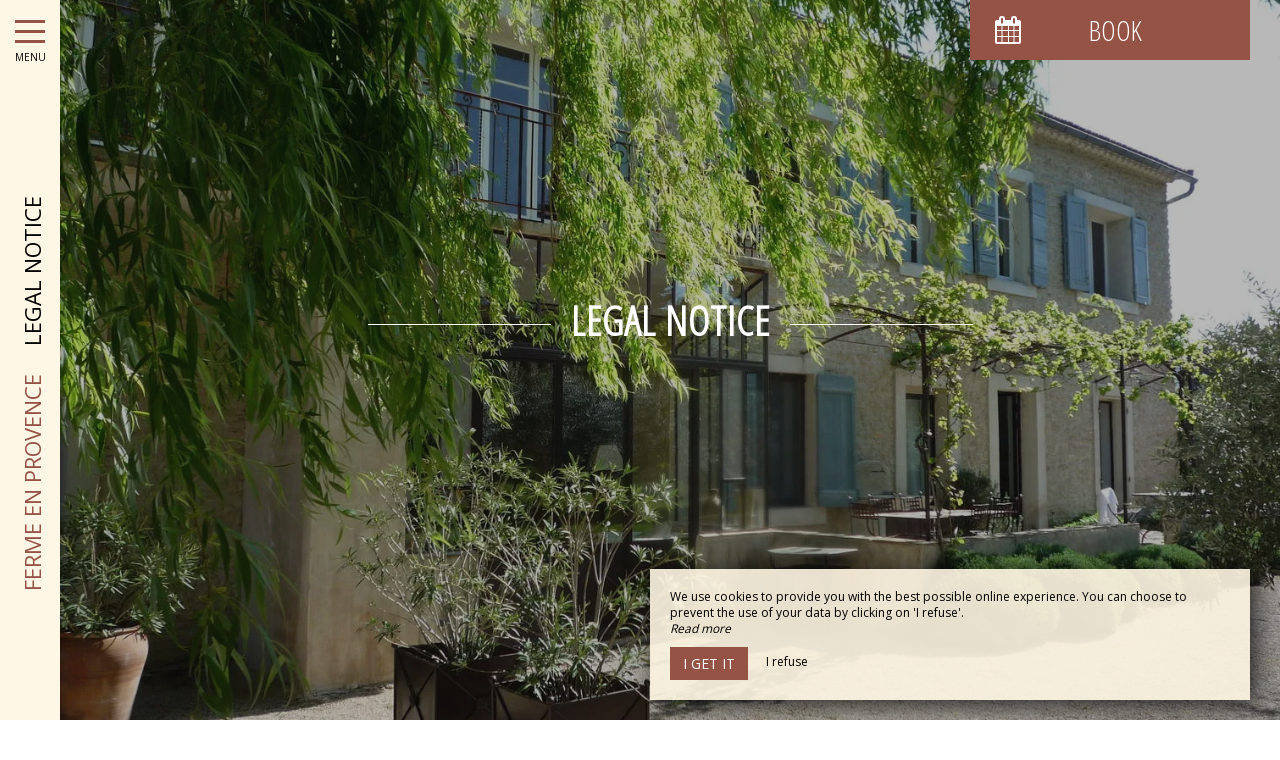

--- FILE ---
content_type: text/html; charset=UTF-8
request_url: https://www.fermeenprovence.com/en/mentions-legales
body_size: 9208
content:
<!DOCTYPE html>
<!--
            ..-:/+++++/+////+/+++++/:-..
      .-/+o+:-*'                  '*-:/oo/:.
   ./oo/-'     ..:/+oossssssso+/:..     './oo/.
 -os+'      .+yhy+:-'        '.:/shyo-      .::'
:ys-      'smh:'
sy+       +dds++++++++++++++++++++++oss:  -----:::
yys*                               -smd-  '''''syy
yyyo-       .oyy+:....      ....:+shy/'      .oyyy
oyyyyo:..     '.:+oooooooooooooo+:-'      .-+syyys
+yyyyyyso+:...        ''''''        ...-/osyyyyyy+
:yyyyyyyyyyysso+//:---......---://+oosso/+yyyyyyy:
'yyyyyyyyyyyyyyyyyyyyyyyyyyyyyyyyyyyyyy:'/yyyyyyy'
 oyyyyyyyyyyyyyyyyyyyyyyyyyyyyyyyyyyyyy:'+yyyyyyo
 .yyyyyyyyyyyyyyyyyyyyyyyyyyyyyyyyyyyyy:.:+yyyys.
  -syyyyyyyyyyyyyyyyyyyyyyyyyyyyyyyyyy:...:yyys.
   ':oyhyyyyyyyyyyyyyyyyyyyyyyyyyyyyyy/-./sys:'
      '-/oyyyyyyyyyyyyyyyyyyyyyyyyyyyyy+./:.
           '.-:/+oossyyyyyyyyyssoo+/:-.'
--><html lang="en">
<head>
	<meta charset="utf-8">
	<meta name="referrer" content="strict-origin-when-cross-origin">
	<meta name="viewport" content="width=device-width, initial-scale=1.0, maximum-scale=1.0">
			<title>Legal Notice</title>
	
		<meta name="language" content="en">

	
	<link rel="preconnect" href="//fonts.gstatic.com" crossorigin="anonymous">
	
	

	<link rel="icon" href="/favicon.ico" type="image/x-icon">



<link rel="preload" as="script" href="/js/manifest.js?id=5d1fce6df86f3c6d217a054a585e4a22"/>
<link rel="preload" as="script" href="/js/vendor.js?id=6dfbd57fa4324b59d7104027273be4bf"/>
<link rel="preload" as="script" href="/js/app.js?id=dc6f486e0b013ce6032359b500eefc47"/>
<link rel="preconnect" href="//neo.my-groom-service.com" crossorigin="anonymous">











	<link rel="preload" as="style" href="/css/vendor.css?id=e8c32cc60e8ce53e3ac671d85ef57e91"/>
	<link rel="stylesheet" href="/css/vendor.css?id=e8c32cc60e8ce53e3ac671d85ef57e91">
	<link rel="preconnect" href="//fonts.my-groom-service.com" crossorigin="anonymous">
	
	<link
			rel="preload"
			href="/css/fonts.css?id=356f1c16ea648b27379a5663f6d5cd67"
			as="style"
			onload="this.onload=null;this.rel='stylesheet'"
	/>
	<noscript>
		<link rel="stylesheet" href="/css/fonts.css?id=356f1c16ea648b27379a5663f6d5cd67"/>
	</noscript>
<link rel="preload" as="style" href="/css/app.css?id=8501c8bf794d92572f31690a144416c4"/>
<link rel="stylesheet" href="/css/app.css?id=8501c8bf794d92572f31690a144416c4">

<link rel="canonical" href="https://www.fermeenprovence.com/mentions-legales"/>


	
	
	<link rel="alternate" hreflang="x-default"
	      href="https://www.fermeenprovence.com/mentions-legales"/>
	<link rel="alternate" hreflang="fr"
	      href="https://www.fermeenprovence.com/mentions-legales"/>

	
									<link rel="alternate" hreflang="de"
			      href="https://www.fermeenprovence.com/de/mentions-legales"/>
											<link rel="alternate" hreflang="en"
			      href="https://www.fermeenprovence.com/en/mentions-legales"/>
						
<script>
	window.Laravel = {"csrfToken":"nEBe3MX1H5YiJFpDiJ79rQXcRp47vDRRwmptqHeV"};
</script>
<meta property="og:image" content="https://www.fermeenprovence.com/imagecache/fullwidth/notfound.jpg"/>
<meta property="og:image:type" content="image/jpg"/>
<meta property="og:image:width" content="1920"/>
<meta property="og:image:height" content="1080"/>
<meta property="og:type" content="website"/>
<meta property="og:url" content="https://www.fermeenprovence.com"/>
<meta property="og:title" content="Ferme en Provence"/>
<meta property="og:locale" content="en">
</head>
<body>
    <div id="sidebar-trigger" class="sidebar-trigger" onclick="openCloseNav()">
        <!--/.nav-collapse -->
        <div class="hamburger-menu"></div>
        <div class="title-menu">MENU</div>
        <div class="sidebar-trigger-text">
            <div class="name pagename">Legal Notice</div>
            <div class="name sitename">Ferme en Provence</div>
        </div>
        <div class="closearrow-container">
            <div class="closearrow">
                <img src="/imagecache/small/left-arrow.png" class="img-responsive"/>
            </div>
        </div>
    </div>

    
    <nav id="sidenav" class="sidenav">
	<a href="javascript:void(0)" class="closebtn visible-xs" onclick="closeNav()">&times;</a>
	
	<div class="sidebar-nav">
		<div class="navbar navbar-default" role="navigation">
			<div class="navbar-header">
				<a class="navbar-brand" href="/">
					<div class="brand-logo img-responsive"></div>
				</a>
			</div>
			<div class="navbar-collapse sidebar-navbar-collapse collapse in" aria-expanded="true">
				<ul class="nav navbar-nav">
																	
																				<li >
								<a href="/en" title="Home" target="_self" rel="" rel="">
									Home
								</a>
							</li>
												
													<hr class="hr-menu"/>
																							
																				<li class="dropdown ">
								<a role="button"
								   aria-haspopup="true"
								   aria-expanded="false"
								   class="dropdown-toggle"
								   id="dropdownMenu_2"
								   data-toggle="dropdown"
								   href="#"
								   title="The Mas">
									The Mas
									<i class="fa fa-ellipsis-v" aria-hidden="true"></i>
								</a>
								<ul class="dropdown-menu" aria-labelledby="dropdownMenu_2">
																													<li >
											<a href="/presentation" title="Presentation" target="_self" rel="">
												Presentation
											</a>
										</li>
																													<li >
											<a href="/en/accommodation" title="Accommodation" target="_self" rel="">
												Accommodation
											</a>
										</li>
																													<li >
											<a href="/en/fares" title="Our fares" target="_self" rel="">
												Our fares
											</a>
										</li>
																													<li >
											<a href="/our-services" title="Our services" target="_self" rel="">
												Our services
											</a>
										</li>
																	</ul>
							</li>
												
													<hr class="hr-menu"/>
																							
																				<li >
								<a href="/en/weddings" title="Events / Weddings" target="_self" rel="" rel="">
									Events / Weddings
								</a>
							</li>
												
													<hr class="hr-menu"/>
																							
																				<li class="dropdown ">
								<a role="button"
								   aria-haspopup="true"
								   aria-expanded="false"
								   class="dropdown-toggle"
								   id="dropdownMenu_6"
								   data-toggle="dropdown"
								   href="#"
								   title="Gallery">
									Gallery
									<i class="fa fa-ellipsis-v" aria-hidden="true"></i>
								</a>
								<ul class="dropdown-menu" aria-labelledby="dropdownMenu_6">
																													<li >
											<a href="/gallery" title="Gallery" target="_self" rel="">
												Gallery
											</a>
										</li>
																													<li >
											<a href="/en/video" title="Video" target="_self" rel="">
												Video
											</a>
										</li>
																	</ul>
							</li>
												
													<hr class="hr-menu"/>
																							
																				<li >
								<a href="/en/tourism" title="Tourism" target="_self" rel="" rel="">
									Tourism
								</a>
							</li>
												
													<hr class="hr-menu"/>
																							
																				<li >
								<a href="/en/contact" title="Contact / Access" target="_self" rel="" rel="">
									Contact / Access
								</a>
							</li>
												
															</ul>
			</div>
			
			<div class="navbar-footer">
	<div class="contact-footer">
					<div class="contact-element col-xs-6">
				<div class="phone-element">
					<i class="fa fa-phone" aria-hidden="true"></i>
					<a href="tel:0680147312" class="phone-number">
						06 80 14 73 12
					</a>
				</div>
			</div>
							<div class="contact-element col-xs-2 selected-element" id="address"
			     onclick="openPanel('address', 'address-panel')">
				<i class="fa fa-map-marker" aria-hidden="true"></i>
			</div>
							<div class="contact-element col-xs-2" id="email" onclick="openPanel('email', 'email-panel')">
				<i class="fa  fa-envelope-o" aria-hidden="true"></i>
			</div>
				<div class="contact-element col-xs-2" id="language" onclick="openPanel('language', 'language-panel')">
			<img src="/imagecache/blurry/flags/en.jpg"
			     width="24" height="16"
			     alt="en"/>
		</div>
					<div class="panel-element opened-panel" id="address-panel">
				<a href="https://www.google.fr/maps/place/Ferme+en+Provence/@43.92635,5.0730892,15z/data=!4m8!3m7!1s0x0:0x66cf962b4258403e!5m2!4m1!1i2!8m2!3d43.92635!4d5.0730892" target="_blank"
				   rel="noopener noreferrer">156 Chemin du Lagnien,<br> 84800 L'Isle-sur-la-Sorgue</a>
			</div>
							<div class="panel-element" id="email-panel">
									<script type="text/javascript" language="javascript">coded = "ok9Fkq9Vxkzhk@V98zGk.o9" 
		cipher = "7gJhFTIkM236dKvo1CAzS8piGXOQyrwPRjDYBxVHNscmZqe054UW9lfubLnEat" 
		shift=coded.length
		link=""
		for (i=0; i<coded.length; i++){
		    if (cipher.indexOf(coded.charAt(i))==-1){
		        ltr=coded.charAt(i)
		        link+=(ltr)
		    }
		    else {
		        ltr = (cipher.indexOf(coded.charAt(i))-shift+cipher.length) % cipher.length
		        link+=(cipher.charAt(ltr))
		    }               
		}document.write("<a href=\'mailto:"+link+"\'>"+link+"</a>")</script>
		<noscript><p>Activate Javascript</p></noscript>
					<br/>
											</div>
				<div class="panel-element" id="language-panel">
											<div class="language-element col-xs-4">
					<a rel=&quot;alternate&quot; hreflang="de"
					   href="http://www.fermeenprovence.com/de/mentions-legales">
						<img src="/imagecache/blurry/flags/de.jpg"
						     width="24" height="16"
						     alt="de"/>
					</a>
				</div>
											<div class="language-element col-xs-4">
					<a rel=&quot;alternate&quot; hreflang="en"
					   href="http://www.fermeenprovence.com/en/mentions-legales">
						<img src="/imagecache/blurry/flags/en.jpg"
						     width="24" height="16"
						     alt="en"/>
					</a>
				</div>
											<div class="language-element col-xs-4">
					<a rel=&quot;alternate&quot; hreflang="fr"
					   href="http://www.fermeenprovence.com/fr/mentions-legales">
						<img src="/imagecache/blurry/flags/fr.jpg"
						     width="24" height="16"
						     alt="fr"/>
					</a>
				</div>
					</div>
	</div>

	
	<div class="social">
					<a target="_blank" rel="noopener noreferrer" href="https://www.facebook.com/GermainJpierre/">
				<i class="facebook-logo fa fa-facebook-official" aria-hidden="true"></i>&nbsp;
									Facebook							</a>
									</div>

	<script>
		function openPanel(iconName, panelName) {
			var panels = document.getElementsByClassName('panel-element')
			var panel = document.getElementById(panelName)
			var icons = document.getElementsByClassName('contact-element')
			var icon = document.getElementById(iconName)
			var i

			for (i = 0; i < panels.length; i++) {
				panels[i].classList.remove('opened-panel')
			}
			panel.className += ' opened-panel'

			for (i = 0; i < icons.length; i++) {
				icons[i].classList.remove('selected-element')
			}
			icon.className += ' selected-element'
		}
	</script>
</div>
		</div>
	</div>
	
</nav>

    
    <script>
		//if element has class or not
		var hasClass = function hasClass(element, cls) {
			return (' ' + element.className + ' ').indexOf(' ' + cls + ' ') > -1
		}

		function openNav() {
			var mc = document.getElementById('main-content')
			document.getElementById('sidenav').className += ' sidenav-open'
			mc.className += ' main-content-pushed'
			document.getElementById('sidebar-trigger').className += ' trigger-open'
                    
			var closeOnNextClick = function () {
					closeNav()
					this.removeEventListener('click', closeOnNextClick)
				}
			mc.addEventListener('click', closeOnNextClick)
		}

		function closeNav() {
			document.getElementById('sidenav').classList.remove('sidenav-open')
			document.getElementById('main-content').classList.remove('main-content-pushed')
			document.getElementById('sidebar-trigger').classList.remove('trigger-open')
		}

		function openCloseNav() {
			var sidenav = document.getElementById('sidenav')
			if (hasClass(sidenav, 'sidenav-open')) {
				closeNav()
			} else {
				openNav()
			}
		}
    </script>

<main>
	    <article id="main-content">
    
            <div id="formResaPush">
    <div id="formResa">
        <div id="formResa-trigger" class="hidden-xs" onclick="openCloseResa()">
            <div class="form-title">
                <div class="form-title-text"><i class="formResa-trigger-icon fa fa-calendar" aria-hidden="true"></i>&nbsp;Book</div>
            </div>
        </div>
        <div id="formResa-trigger-mobile" class="visible-xs" onclick="openCloseResa()">
            <div class="form-title">
                <div class="form-title-text"><i class="formResa-trigger-icon fa fa-calendar" aria-hidden="true"></i></div>
            </div>
        </div>

        <div id="formResaPush-panel" class="col-xs-12 formResa-close">
            <div class="form-subtitle">
                Best rates guaranteed            </div>

            		
							<div id="booking-engine-1" class="booking-engine">    
											<form name="resamail-1" method="POST" action="/reservation">
	<input type="hidden" name="id_moteur_resa" value=1 />
	<div class="row">
		<input type="hidden" name="_token" value="nEBe3MX1H5YiJFpDiJ79rQXcRp47vDRRwmptqHeV" autocomplete="off">
		<div id="step1-1">
			<div class="col-xs-6" id="left-side-resa">
				<div class="col-xs-12">
					<div class="row">
						<div class="form-group flatpickr arrivee" id="arrivee-1">
    <!-- input is mandatory -->
    <input name="arrivee" type="text" data-input/>
    <div id="arrivee-target" data-toggle>
        <div class="title-input">
            <i class="fa fa-calendar-plus-o"
               aria-hidden="true"></i>&nbsp;Arrival        </div>
        <div class="form-date" title="Arrival">
            <div class="col-xs-12" id="form-placeholder">
                Arrival            </div>
            <div class="col-xs-5">
                <div id="form-day"></div>
            </div>
            <div class="col-xs-7">
                <div id="form-month"></div>
                <div id="form-year"></div>
            </div>
        </div>
    </div>

</div>					</div>
				</div>
			</div>
			<div class="col-xs-6" id="right-side-resa">
				<div class="form-group">
					<div class="col-xs-3">
						<div class="row">
							<div class="title-input">
								<i class="fa fa-moon-o fa-2x" aria-hidden="true"></i>
							</div>
						</div>
					</div>
					<div class="col-xs-8">
						<div class="row">
							<input type="number" name="nbnuit" class="formContactInputs" min="1" value="1" required/>
						</div>
					</div>

				</div>
				<div class="form-group">
					<div class="col-xs-3">
						<div class="row">
							<div class="title-input">
								<i class="fa fa-user-o fa-2x" aria-hidden="true"></i>
							</div>
						</div>
					</div>
					<div class="col-xs-8">
						<div class="row">
							<input type="number" name="nbadult" class="formContactInputs" min="1" value="2" required/>
						</div>
					</div>
				</div>
			</div>
							<div class="col-xs-12">
					<div class="form-group">
						<div class="col-xs-2">
							<div class="row">
								<div class="title-input title-input-select">
									<i class="fa fa-bed fa-2x" aria-hidden="true"></i>
								</div>
							</div>
						</div>
						<div class="col-xs-10">
							<div class="row">
								<select name="chambre" class="formContactInputs" required>
									<option value="" selected>Choose...</option>
																			<option value="Baccarat">Baccarat</option>
																			<option value="Lavender">Lavender</option>
																			<option value="Verbena">Verbena</option>
																			<option value="Rosemary">Rosemary</option>
																			<option value="Thyme">Thyme</option>
																			<option value="Sage">Sage</option>
																			<option value="Privatization of the Mas">Privatization of the Mas</option>
																	</select>
							</div>
						</div>
					</div>
				</div>
			
			<div class="col-xs-12">
				<button class="btn btn-block btn-primary" style="margin-top: 10px" type="button" onclick="nextstep(1)">
											Book now									</button>
			</div>
		</div>

		<div id="step2-1" class="hidden">
			<div class="col-xs-12">
				<div class="form-group">
					<div class="col-xs-2">
						<div class="row">
							<div class="title-input">
								<i class="fa fa-id-card-o fa-2x" aria-hidden="true"></i>
							</div>
						</div>
					</div>
					<div class="col-xs-10">
						<div class="row">
							<input name="nom" placeholder="Name*" required/>
						</div>
					</div>
				</div>
			</div>
			<div class="col-xs-12">
				<div class="form-group">
					<div class="col-xs-2">
						<div class="row">
							<div class="title-input">
								<i class="fa fa-phone fa-2x" aria-hidden="true"></i>
							</div>
						</div>
					</div>
					<div class="col-xs-10">
						<div class="row">
							<input name="telephone" placeholder="Phone Number*" maxlength="20"
								   required/>
						</div>
					</div>
				</div>
			</div>

			<div class="col-xs-12">
				<div class="form-group">
					<div class="col-xs-2">
						<div class="row">
							<div class="title-input">
								<i class="fa fa-envelope-o fa-2x" aria-hidden="true"></i>
							</div>
						</div>
					</div>
					<div class="col-xs-10">
						<div class="row">
							<input name="email" type="email" placeholder="Email*" required/>
						</div>
					</div>
				</div>
			</div>

			<div class="col-xs-12">
				<button class="btn btn-block btn-primary" id="formResaSubmit-1" onclick="book(1)">
											Reservation request									</button>
				
				<div class="form-gdpr-check">
					<input type="checkbox" name="GDPR" id="checkbox-GDPR" required/>
					<label for="checkbox-GDPR">By completing this form, you agree to provide this information to our establishment. You have the right to access, modify, rectify and delete your personal data. You have the right to register on the telephone solicitation opposition list. To exercise them, please contact us. </label>
				</div>
				<a id="previousbtn" href="#" onclick="previousstep(1)"><span class="fa fa-angle-left" aria-hidden="true"></span> Back				</a>
			</div>
		</div>
		<div id="step3-1" class="step3 hidden">
			<div id="loadingbtn" class="fa fa-circle-o-notch fa-spin fa-4x fa-fw"></div>
		</div>
	</div>
</form>
									</div>
			        </div>
    </div>
    
    <script>
		function openResa() {
			document.getElementById("formResaPush-panel").classList.remove("formResa-close");
		}

		function closeResa() {
			document.getElementById("formResaPush-panel").className += " formResa-close";
		}

		function openCloseResa() {
			var hasClass = function hasClass(element, cls) {
				return (' ' + element.className + ' ').indexOf(' ' + cls + ' ') > -1;
			};

			var swapToCal = function (icon) {
				icon.className += " fa-calendar";
				icon.classList.remove("fa-close");
			};

			var swapToClose = function (icon) {
				icon.className += " fa-close";
				icon.classList.remove("fa-calendar");
			};

			var elem = document.getElementById("formResaPush-panel");
			var icons = document.getElementsByClassName("formResa-trigger-icon");

			if (hasClass(elem, 'formResa-close')) {
				var i;
				elem.classList.remove("formResa-close");
				//swap the icons
				for (i = 0 ; i < icons.length ; ++i) {
					swapToClose(icons[i]);
				}
			} else {
				elem.className += " formResa-close";
				//swap the icons
				for (i = 0 ; i < icons.length ; ++i) {
					swapToCal(icons[i]);
				}
			}
		}
    </script>
</div>

    
    
	
    
    <header>
        <header class="header-page ">
	<div class="blurry-background-loader" id="blurry-header">
    <blurry-background-loader
            src="notfound.jpg"
            bg-class="">
                    
            </blurry-background-loader>
</div>	<div class="header-overlay">
		<div class="overlay-content">
			<div class="title-lines">Legal Notice</div>
			
		</div>
			</div>
</header>    </header>

    <section class="mentions-legales">
        <div class="container">
            <p>
                <b>The Establishment</b><br> 
Social reason : <br> 
Head Office : <br> 
RCS : <br> 
Social form : <br><br>
<b>Hosting</b><br>The website is hosted on OVH servers <br>SAS with capital of 500 K € <br>Head Office : 2 rue Kellermann - 59100 Roubaix - France <br>RCS Roubaix à Tourcoing 424 761 419 00011 <br>Phone number : +33 8 203 203 63 - 0.118 €/mn
<br><br><b> Editorial content </b> <br> The Site offers editorial content (hotel, rooms ...) for a single documentary purpose and as an indication. This content must be taken as elements of reflection. Users are invited by the Editor to use this information with a critical and discerning mind. <br> <br> <b> Hypertext links to third-party sites </b> <br> The Site offers hypertext links to Websites published by third parties. The establishment of these links does not imply endorsement by the publisher of the content of the said sites. The Publisher can not continuously check the content of the said sites, and can not guarantee: the accuracy, reliability, relevance, updating, or completeness of their content; Access and technical functioning. Consequently, the responsibility of the Publisher can not be retained in the event of a dispute between a site referenced on the Site and a User. Only the responsibility of the publishers of the sites referenced on the Site may be engaged. <br> <br> <b> The protection of privacy and personal data</b> <br> The Site collects personal information provided by Users on the occasion of their visit to the Site. This collection allows: The establishment of general traffic statistics on the Site; The sending to the addresses emails provided by the Users of answers, various information or announcements coming from the Editor. The collection and processing of personal information on the Internet must respect the fundamental rights of individuals. Consequently, the Publisher is committed to a policy of treatment in accordance with the law n ° 2004-575 of June 21, 2004 for the confidence in the digital economy. Any user of the Site has the right to access, modify, rectify or delete personal data concerning him. He may exercise these rights by contacting the Publisher at the coordinates indicated at the top of the page. To facilitate the exercise of these rights, Users of the Site may unsubscribe by clicking on the hyperlinks of unsubscribe on the mails addressed. The computers connecting to the Site's servers receive on their hard disk one or more files in very light text format commonly called "Cookies". Cookies record information about browsing the Site from the computer on which the cookie is stored (the pages viewed, the date and time of the visit, etc.). They are used to identify successive visits made from the same computer. The persons connected to the Site have the freedom to oppose the registration of "cookies". To do this, they can use the corresponding features on their browser. However, the Publisher shall draw the Users' attention to the fact that, in such a case, access to certain services on the Site may prove to be altered or impossible. <br> <br> <b> Security of exchanges </b > <br> The Publisher undertakes to take all legal and technical measures to secure the exchanges. As such, the Publisher is committed to an obligation of means to block the diversions of data, and to respect the applicable regulations. Nevertheless, the Users of the Site are aware of the technical peculiarities of the Internet network and the related risks. Consequently, The Publisher can not guarantee to its Users that the data exchanged via the services offered by the Site are not collected fraudulently by third parties. <br> <br> <b> Intellectual property rights </b> <br> The Publisher has rights to certain data protected by the Intellectual Property Code. This applies in particular to its trademark (s), its graphic charter, its database. Consequently, their offline or online exploitation, free or costly, of all or part of this data without the express consent of the Publisher is prohibited. <br> <br> <b> The availability of services </b> <br> The Publisher has an obligation of means in terms of accessibility of service and establishes the structures necessary to make the Site accessible 7 days on 7 and 24 hours on 24. Nevertheless, the Publisher may suspend Without prior notice, in particular for reasons of maintenance and upgrades. The Publisher is in no way responsible for any prejudice that may result for the User or any third party. The Editor may at any time delete all or part of its Services or modify their contents, especially for technical reasons, without notice. The Publisher reserves the right to refuse, unilaterally and without prior notice, to any User access to all or part of the Site. Such a decision could in particular be taken in the event of a User's failure to comply with the terms of this text. <br> <br> <b> Applicable law </b> <br> This text is subject to French law. The Publisher reserves the right to amend the terms, conditions and warnings at any time.
            </p>
            
            
            
            
            
            
            
            
            
        </div>
    </section>
</article>

</main>
	<footer>
		<div class="content-wrapper container-fluid">
			<div class="col-md-9 col-sm-12 col-xs-12">
								<div class="footer-content">
					<div class="footer-copyright">
						© 2026 - All Rights Reserved&nbsp;&nbsp;
					</div>
										<div class="footer-links">
						<a href="https://www.fermeenprovence.com/en/mentions-legales">Legal Notice</a>
						<a href="https://www.fermeenprovence.com/en/sitemap">Site Map</a>
					</div>
				</div>
			</div>
			<div class="col-md-3 col-sm-12 col-xs-12">
				<div class="row">
					<div class="desc-mgs col-md-6 col-xs-5 footer-links">
												Création site web pour gîte
											</div>
					<div class="logo-mgs col-md-6 col-xs-7">
							<img src="/imagecache/logo/logo_gray.png" width="125" height="30" alt="Logo My Groom Service"/>
					</div>
				</div>
			</div>
		</div>
	</footer>

<div class="js-cookie-consent cookie-consent">
	<div class="cookie-consent__message" style="display: none;">
		This site requires the use of cookies to function properly. However, only so-called 'technical' cookies (functionality cookies) which are essential for the proper functioning of the services and their security are used. They cannot be desactivated and do not require your consent. The only data collected is intended for Google Analytics: they are anonymous (anonymization which transforms personal data into raw non-identifying data, which can be used without obtaining the consent of the users from which it originates). You can still prevent the use of the latter by clicking on 'I refuse'.
	</div>
	<div class="cookie-consent__message cookie-consent__message_short">
		We use cookies to provide you with the best possible online experience. You can choose to prevent the use of your data by clicking on 'I refuse'.
	</div>
	<div id="cookie-consent__readmore" style="font-style: italic;">
		Read more
	</div>
	<div id="cookie-consent__readless" style="font-style: italic; display: none;">
		Read less
	</div>
	<button class="js-cookie-consent-agree cookie-consent__agree">
		I get it
	</button>
	<div class="js-cookie-consent-refuse cookie-consent__refuse">
		I refuse
	</div>
</div>

	<script>
		window.laravelCookieConsent = (function () {
			const COOKIE_DOMAIN = 'www.fermeenprovence.com',
				COOKIE_TEXT_CONTENT = "This site requires the use of cookies to function properly. However, only so-called &#039;technical&#039; cookies (functionality cookies) which are essential for the proper functioning of the services and their security are used. They cannot be desactivated and do not require your consent. The only data collected is intended for Google Analytics: they are anonymous (anonymization which transforms personal data into raw non-identifying data, which can be used without obtaining the consent of the users from which it originates). You can still prevent the use of the latter by clicking on &#039;I refuse&#039;.",
				COOKIE_TEXT_REDUCED_LENGTH = 160

			const readmoreButton = document.getElementById('cookie-consent__readmore'),
				readlessButton = document.getElementById('cookie-consent__readless'),
				acceptButtons = document.getElementsByClassName('js-cookie-consent-agree'),
				refuseButtons = document.getElementsByClassName('js-cookie-consent-refuse'),
				messageDiv = document.getElementsByClassName('cookie-consent__message')[0],
				shortMessageDiv = document.getElementsByClassName('cookie-consent__message_short')[0]

			function consentWithCookies() {
				const COOKIE_VALUE = 1
				setCookie('cookie_consent', COOKIE_VALUE, 365)
				
				
								localStorage.setItem('consentGranted', 'true')

				function gtag() {
					window.dataLayer = window.dataLayer || []
					window.dataLayer.push(arguments)
				}

				gtag('consent', 'update', {
					ad_user_data: 'granted',
					ad_personalization: 'granted',
					ad_storage: 'granted',
					analytics_storage: 'granted'
				})
				
				hideCookieDialog()
			}

			function refuseCookies() {
				const COOKIE_VALUE = 0
				setCookie('cookie_consent', COOKIE_VALUE, 365)
				hideCookieDialog()
				location.reload() 
			}

			function cookieExists(name) {
				const cookies = document.cookie.split('; ')
				return cookies.indexOf(name + '=0') !== -1 || cookies.indexOf(name + '=1') !== -1
			}

			function hideCookieDialog() {
				const dialogs = document.getElementsByClassName('js-cookie-consent')

				for (let i = 0; i < dialogs.length; ++i) {
					dialogs[i].style.display = 'none'
				}
			}

			function setCookie(name, value, expirationInDays) {
				const date = new Date()
				date.setTime(date.getTime() + (expirationInDays * 24 * 60 * 60 * 1000))
				document.cookie = name + '=' + value
					+ ';expires=' + date.toUTCString()
					+ ';domain=' + COOKIE_DOMAIN
					+ ';path=/'
					+ ';samesite=lax'
			}

			function readMore() {
				shortMessageDiv.style.display = 'none'
				messageDiv.style.display = 'block'
				readmoreButton.style.display = 'none'
				readlessButton.style.display = 'block'
			}

			function readLess() {
				messageDiv.style.display = 'none'
				shortMessageDiv.style.display = 'block'
				readmoreButton.style.display = 'block'
				readlessButton.style.display = 'none'
			}

			if (cookieExists('cookie_consent')) {
				hideCookieDialog()
			}

			for (let i = 0; i < acceptButtons.length; ++i) {
				acceptButtons[i].addEventListener('click', consentWithCookies)
			}

			for (let i = 0; i < refuseButtons.length; ++i) {
				refuseButtons[i].addEventListener('click', refuseCookies)
			}


			readmoreButton.addEventListener('click', readMore)
			readlessButton.addEventListener('click', readLess)

			return {
				consentWithCookies: consentWithCookies,
				hideCookieDialog: hideCookieDialog,
				refuseCookies: refuseCookies
			}
		})()
	</script>
<script>
	if (window.document.documentMode) {
		// Do IE stuff
		console.info('Internet Explorer detected')
		alert('Internet Explorer n\'est pas supporté, merci d\'utiliser un autre navigateur tel que Google Chrome ou Mozilla Firefox.\n\nInternet Explorer is not compatible, please use Google Chrome or Mozilla Firefox.')
	}
</script>
<script defer src="/js/manifest.js?id=5d1fce6df86f3c6d217a054a585e4a22"></script>
<script defer src="/js/vendor.js?id=6dfbd57fa4324b59d7104027273be4bf"></script>
<script defer src="/js/app.js?id=dc6f486e0b013ce6032359b500eefc47"></script>

<script type="application/ld+json">
{
	"@context": "https://schema.org",
	"@type": "Hotel", 
	"url": "https://www.fermeenprovence.com",
	"name": "Ferme en Provence",
			"logo": "https://www.fermeenprovence.com/imagecache/logo/brand_logo.png",
		"address": {
		"@type": "PostalAddress",
		
		"addressLocality": "L&#039;Isle-sur-la-Sorgue",
		"postalCode": "84800",
		"streetAddress": "156 Chemin du Lagnien, ",
		"url": "https://www.fermeenprovence.com"
	},
	"telephone": "06 80 14 73 12",
	"email": "fermeprovence@orange.fr",
	"latitude": "43.926285",
    "longitude": "5.072966",
    "hasMap": "https://www.google.fr/maps/place/Ferme+en+Provence/@43.92635,5.0730892,15z/data=!4m8!3m7!1s0x0:0x66cf962b4258403e!5m2!4m1!1i2!8m2!3d43.92635!4d5.0730892",
    "availableLanguage": [{"@type":"Language","name":"German"},{"@type":"Language","name":"English"},{"@type":"Language","name":"French"}],
	"image": "https://www.fermeenprovence.com/imagecache/fullwidth/notfound.jpg"
	
			,"sameAs": ["https://www.facebook.com/GermainJpierre/"]
			}
</script>
<!-- Global site tag (gtag.js) - Google Analytics -->
		<script async src="https://www.googletagmanager.com/gtag/js?id=G-M33B35FNPE"></script>
		<script>
			window.dataLayer = window.dataLayer || []

			function gtag() {
				window.dataLayer.push(arguments)
			}

						
			
			gtag('consent', 'default', {
				'ad_user_data': 'denied',
				'ad_personalization': 'denied',
				'ad_storage': 'denied',
				'analytics_storage': 'denied',
				'wait_for_update': 500
			})
			
			gtag('js', new Date())

						gtag('config', 'G-M33B35FNPE', {'anonymize_ip': true})
			
			
					</script>

	</body>
</html>


--- FILE ---
content_type: text/css
request_url: https://www.fermeenprovence.com/css/app.css?id=8501c8bf794d92572f31690a144416c4
body_size: 17849
content:
body{background-color:#fff;color:#000;font-family:Open Sans,sans-serif;font-size:16px;width:100%}h1,h2{color:#fff;font-family:Open Sans Condensed,sans-serif;font-weight:600}h2{font-size:28px;margin-bottom:11px;margin-top:21px}h3,h4,h5,h6{color:#fff;font-family:Open Sans Condensed,sans-serif}a{color:#000}p{text-align:justify}#formResa #formResaPanel,.discrete-scrollbar{scrollbar-color:#999 transparent;scrollbar-width:thin}#formResa #formResaPanel::-webkit-scrollbar,.discrete-scrollbar::-webkit-scrollbar{background-color:transparent;height:4px;width:4px}#formResa #formResaPanel::-webkit-scrollbar-thumb,.discrete-scrollbar::-webkit-scrollbar-thumb{background-color:#999;border-radius:25px}.btn,.cookie-consent button{background-color:#955345;border:1px solid #955345;border-radius:0;color:#fff;text-transform:uppercase}.btn:active,.btn:focus,.btn:hover,.cookie-consent button:active,.cookie-consent button:focus,.cookie-consent button:hover{background-color:#fff;border:1px solid #fff;color:#955345}.cookie-consent{background:rgba(255,247,228,.9);bottom:0;color:#000;font-size:12px;max-width:100vw;padding:2rem;position:fixed;right:0;text-align:left;width:100vw;z-index:9999}@media (min-width:768px){.cookie-consent{bottom:20px;box-shadow:5px 5px 25px rgba(0,0,0,.8);max-width:600px;right:30px}}.cookie-consent button{font-size:14px;margin-top:1rem;padding:6px 12px}.cookie-consent .js-cookie-consent-refuse{color:#000;display:inline-block;margin-left:15px;padding:10px 0;vertical-align:bottom}.cookie-consent #cookie-consent__readless:hover,.cookie-consent #cookie-consent__readmore:hover,.cookie-consent .js-cookie-consent-refuse:hover{cursor:pointer;text-decoration:underline}#bookingapp .step-title,#notfound #notfound-content h1,#temoignages #slider-temoignages .slider-temoignages-title h1,#temoignages .temoignages-title,.parallax h1,.text-module h1,.text-module h2,.text-module h3,.title-lines{align-items:center;color:#fff;display:flex;flex-direction:row;justify-content:center;letter-spacing:1px;overflow:hidden;text-transform:uppercase}#bookingapp .step-title:after,#bookingapp .step-title:before,#notfound #notfound-content h1:after,#notfound #notfound-content h1:before,#temoignages #slider-temoignages .slider-temoignages-title h1:after,#temoignages #slider-temoignages .slider-temoignages-title h1:before,#temoignages .temoignages-title:after,#temoignages .temoignages-title:before,.parallax h1:after,.parallax h1:before,.text-module h1:after,.text-module h1:before,.text-module h2:after,.text-module h2:before,.text-module h3:after,.text-module h3:before,.title-lines:after,.title-lines:before{border-bottom:1px solid;content:"";display:inline-block;margin:8px 2rem 0;width:15%}@media (max-width:767px){#bookingapp .step-title:after,#bookingapp .step-title:before,#notfound #notfound-content h1:after,#notfound #notfound-content h1:before,#temoignages #slider-temoignages .slider-temoignages-title h1:after,#temoignages #slider-temoignages .slider-temoignages-title h1:before,#temoignages .temoignages-title:after,#temoignages .temoignages-title:before,.parallax h1:after,.parallax h1:before,.text-module h1:after,.text-module h1:before,.text-module h2:after,.text-module h2:before,.text-module h3:after,.text-module h3:before,.title-lines:after,.title-lines:before{content:none}}#bookingapp .bookingapp-wrapper .header #popup .overlay-header .overlay-content .text-container .title:before,#bookingapp h2:before,#bookingapp h3:before,#bookingapp h4:before,#bookingapp h5:before,#bookingapp h6:before,#popup #bookingapp .bookingapp-wrapper .header .overlay-header .overlay-content .text-container .title:before,#popup .overlay .overlay-content .text-container .title:before,#reviews .reviews .review .answers .answer .answer-type:before,#reviews .reviews .review .client:before,#reviews-ca .reviews .review .answers .answer .answer-type:before,#reviews-ca .reviews .review .client:before,#reviews-experience-hotel .reviews .review .answers .answer .answer-type:before,#reviews-experience-hotel .reviews .review .client:before,#reviews-qualitelis .reviews .review .answers .answer .answer-type:before,#reviews-qualitelis .reviews .review .client:before,#slider-chambres .slider .slider-chambre-element .chambre .chambre-image .titre:before,#slider-offres .slide-offre-container .slide-offre .text .title:before,#slider-partenaires .partenaire-container .partenaire .text-container .text .title:before,#temoignages #slider-temoignages .slider .temoignage .temoignage-element .text h3:before,.chambre-element .chambre-info .chambre-list ul li:before,.chambre-element .chambre-info .chambre-title:before,.dash-title,.flex-text h1:before,.flex-text h2:before,.flex-text h5:before,.header-page .header-overlay .overlay-content .contact h2:before,.listing-xs .listing-info .listing-title:before,.slider-tarifs .slider .slider-tarifs-element .slider-tarifs-element-content .titre:before,.text-accueil h1:before,.text-tarifs h1:before,.text-tarifs ul li:before{background-color:#955345;content:"";height:25px;left:30px;position:absolute;top:14px;width:3px;z-index:0}#galerie,.chambre-element .slider-chambre .slider,.column-container .slider,.slider-module .slider,.slider-template{height:100vh;overflow-x:hidden;position:relative;transition:all 1s ease-in-out;width:100%}#galerie .slider-element,.chambre-element .slider-chambre .slider .slider-element,.column-container .slider .slider-element,.slider-module .slider .slider-element,.slider-template .slider-element{background-position:50%;background-size:cover;height:100%;position:absolute;width:100%}#galerie .hidden-slide,.chambre-element .slider-chambre .slider .hidden-slide,.column-container .slider .hidden-slide,.slider-module .slider .hidden-slide,.slider-template .hidden-slide{opacity:0}#galerie .fade-in,.chambre-element .slider-chambre .slider .fade-in,.column-container .slider .fade-in,.slider-module .slider .fade-in,.slider-template .fade-in{animation:fadein 1.5s}@keyframes fadein{0%{opacity:0}to{opacity:1}}#galerie .fade-out,.chambre-element .slider-chambre .slider .fade-out,.column-container .slider .fade-out,.slider-module .slider .fade-out,.slider-template .fade-out{animation:fadeout 1.5s}@keyframes fadeout{0%{opacity:1}to{opacity:0}}#galerie .VueCarousel-pagination,.chambre-element .slider-chambre .slider .VueCarousel-pagination,.column-container .slider .VueCarousel-pagination,.slider-module .slider .VueCarousel-pagination,.slider-template .VueCarousel-pagination{bottom:0;position:absolute}#galerie .VueCarousel-slide,.chambre-element .slider-chambre .slider .VueCarousel-slide,.column-container .slider .VueCarousel-slide,.slider-module .slider .VueCarousel-slide,.slider-template .VueCarousel-slide{height:100vh}#galerie .VueCarousel-dot .VueCarousel-dot-inner,.chambre-element .slider-chambre .slider .VueCarousel-dot .VueCarousel-dot-inner,.column-container .slider .VueCarousel-dot .VueCarousel-dot-inner,.slider-module .slider .VueCarousel-dot .VueCarousel-dot-inner,.slider-template .VueCarousel-dot .VueCarousel-dot-inner{background-color:#fff!important}#galerie .VueCarousel-dot.VueCarousel-dot--active .VueCarousel-dot-inner,.chambre-element .slider-chambre .slider .VueCarousel-dot.VueCarousel-dot--active .VueCarousel-dot-inner,.column-container .slider .VueCarousel-dot.VueCarousel-dot--active .VueCarousel-dot-inner,.slider-module .slider .VueCarousel-dot.VueCarousel-dot--active .VueCarousel-dot-inner,.slider-template .VueCarousel-dot.VueCarousel-dot--active .VueCarousel-dot-inner{background-color:#955345!important}#main-content{overflow:hidden;transition:all .4s ease-in-out}@media (min-width:768px){#main-content{margin-left:60px}}.main-content-pushed{margin-left:220px!important}@media (max-width:767px){.main-content-pushed{margin-left:0!important}}.main-content{height:100vh}#main-content-accueil{margin-left:0;position:relative}@media (max-width:767px){#main-content-accueil{height:auto}}#main-content-accueil #pause-video-button,#main-content-accueil .video-module #mute-video-button,.video-module #main-content-accueil #mute-video-button{left:230px}#main-content-accueil #mute-video-button{left:272px!important}@media (max-width:767px){#main-content-accueil .video-module{height:70vh;margin-top:60px;overflow:hidden;width:100vw}#main-content-accueil .video-module .video-content{height:70vh;position:relative;width:auto}}#menu-accueil #mobile-logo{background-color:#fff;height:60px;left:0;position:fixed;right:0;text-align:center;top:0;transition:all .5s ease;z-index:1}#menu-accueil #mobile-logo .brand-logo{height:calc(100% - 4px);margin:2px auto;max-width:calc(100vw - 130px)}#menu-accueil #mobile-logo .brand-logo.voucher{margin-left:60px;margin-right:130px}@media (min-width:768px){#menu-accueil .sidenav{height:100%;left:0;overflow-x:visible;position:fixed;top:0;transition:.5s;width:220px;z-index:3}}#menu-accueil .closebtn{color:#955345;font-size:36px;height:60px;padding-left:25px;position:absolute;right:0;top:0;width:60px;z-index:2}@media (min-width:768px){.content-wrapper{padding-left:220px}}@media (min-width:992px){.content-wrapper{padding-left:220px}}.sidebar-nav .navbar{background-color:rgba(255,247,228,.9);border:none;border-radius:0;color:#000;margin:0}.sidebar-nav .navbar .navbar-collapse{text-align:center}.sidebar-nav .navbar li a{border-left:0 solid #955345;color:#000;font-family:Open Sans Condensed,sans-serif;font-size:20px;font-weight:200;transition:all .1s ease-in-out}.sidebar-nav .navbar li a:active,.sidebar-nav .navbar li a:focus,.sidebar-nav .navbar li a:hover{background:none;border-left:5px solid #955345;color:#955345}.sidebar-nav .navbar .active>a{border-left:5px solid #955345;font-weight:600}.sidebar-nav .navbar .active>a,.sidebar-nav .navbar .active>a:hover{background-color:transparent;color:#000}.sidebar-nav .navbar .navbar-footer{bottom:0;color:#fff;font-family:Open Sans Condensed,sans-serif;min-height:120px;position:absolute;width:100%}.sidebar-nav .navbar .navbar-footer .contact-footer{bottom:30px;left:0;position:absolute;right:0}.sidebar-nav .navbar .navbar-footer .contact-footer .contact-element{background-color:#955345;border:1px solid rgba(255,247,228,.9);font-size:18px;height:30px;padding:0 5px;text-align:center}.sidebar-nav .navbar .navbar-footer .contact-footer .contact-element#address:hover,.sidebar-nav .navbar .navbar-footer .contact-footer .contact-element#email:hover,.sidebar-nav .navbar .navbar-footer .contact-footer .contact-element#language:hover{background-color:#61362d;border-top:none;cursor:pointer}@keyframes showpanel{0%{display:none;opacity:0}to{display:block;opacity:1}}.sidebar-nav .navbar .navbar-footer .contact-footer .contact-element .fa{vertical-align:middle}.sidebar-nav .navbar .navbar-footer .contact-footer .contact-element .phone-element{bottom:0;height:26px;left:0;margin:auto;min-width:100px;position:absolute;right:0;top:0}.sidebar-nav .navbar .navbar-footer .contact-footer .contact-element .phone-element .phone-number{color:inherit;font-size:16px;font-weight:600;text-decoration:none}.sidebar-nav .navbar .navbar-footer .contact-footer .panel-element{background-color:transparent;bottom:30px;display:none;height:60px;left:0;opacity:0;padding:10px;position:absolute;right:0;text-align:center}.sidebar-nav .navbar .navbar-footer .contact-footer #address-panel{background-color:#61362d}.sidebar-nav .navbar .navbar-footer .contact-footer #address-panel a{color:#fff}.sidebar-nav .navbar .navbar-footer .contact-footer #email-panel{background-color:#61362d}.sidebar-nav .navbar .navbar-footer .contact-footer #email-panel a{color:#fff}.sidebar-nav .navbar .navbar-footer .contact-footer #language-panel{background-color:#61362d}.sidebar-nav .navbar .navbar-footer .contact-footer #language-panel .language-element a{color:#fff}.sidebar-nav .navbar .navbar-footer .contact-footer .contact-element#address:hover,.sidebar-nav .navbar .navbar-footer .contact-footer .contact-element#email:hover,.sidebar-nav .navbar .navbar-footer .contact-footer .contact-element#language:hover,.sidebar-nav .navbar .navbar-footer .contact-footer .selected-element{background-color:#61362d!important;border-left:none;border-right:none;border-top:none}.sidebar-nav .navbar .navbar-footer .contact-footer .opened-panel{animation-duration:.5s;animation-fill-mode:both;animation-name:showpanel;display:block;opacity:1}.sidebar-nav .navbar .navbar-footer .social{background-color:rgba(255,247,228,.9);bottom:0;display:flex;font-weight:600;height:30px;justify-content:space-evenly;left:0;padding-top:5px;position:absolute;right:0;text-align:center}.sidebar-nav .navbar .navbar-footer .social .facebook-logo{font-size:20px;margin-left:10px}.sidebar-nav .navbar .navbar-footer .social a{color:#955345}.sidebar-nav .navbar .navbar-footer .social a:active,.sidebar-nav .navbar .navbar-footer .social a:focus,.sidebar-nav .navbar .navbar-footer .social a:hover{color:#724035;text-decoration:none}@media (min-width:768px){.sidebar-nav{bottom:0;position:fixed;text-align:center;top:0;width:220px;z-index:1}}@media (min-width:768px) and (min-width:992px){.sidebar-nav{width:220px}}@media (min-width:768px){.sidebar-nav .navbar{height:100vh}.sidebar-nav .navbar .navbar-header{height:150px;width:100%}}@media (min-width:768px) and (max-height:599px){.sidebar-nav .navbar .navbar-header{height:100px}}@media (min-width:768px){.sidebar-nav .navbar .navbar-header .navbar-brand{display:flex;height:100%;width:100%}.sidebar-nav .navbar .navbar-header .navbar-brand .brand-logo{width:100%}.sidebar-nav .navbar .navbar-collapse{height:calc(100vh - 270px)!important;left:0;margin:auto;max-height:none;padding:0;position:absolute;right:0;top:150px}}@media (min-width:768px) and (max-height:599px){.sidebar-nav .navbar .navbar-collapse{top:100px}}@media (min-width:768px) and (min-height:800px){.sidebar-nav .navbar .navbar-collapse{padding-top:40px}}@media (min-width:768px){.sidebar-nav .navbar ul{float:none}.sidebar-nav .navbar li{display:block;float:none}.sidebar-nav .navbar li a{padding-bottom:12px;padding-top:12px}.sidebar-nav .navbar ul:not{display:block}}@media (max-width:767px){.sidebar-nav{height:100%}.sidebar-nav .navbar{height:100%;width:100%}.sidebar-nav .navbar li a{font-size:22px;padding-bottom:15px;padding-top:15px}.sidebar-nav .navbar .navbar-collapse{border:0;height:calc(100vh - 180px)}.sidebar-nav .navbar ul li a{text-align:center}.sidebar-nav .navbar ul .hr-menu{display:none}.sidebar-nav .navbar .navbar-header{background-color:rgba(255,247,228,.9);height:60px}.sidebar-nav .navbar .navbar-header .navbar-brand{display:flex;height:100%;padding:initial;position:relative;width:100%}.sidebar-nav .navbar .navbar-header .navbar-brand .brand-logo{height:calc(100% - 4px);margin:2px auto;width:100%}}.sidebar-trigger{background-color:#fff7e6;bottom:0;box-shadow:0 0 10px 0 rgba(0,0,0,.3);color:#000;position:fixed;text-align:center;top:0;transition:all .5s ease;width:60px;z-index:3}.sidebar-trigger:hover{box-shadow:0 0 15px rgba(255,247,228,.9);cursor:pointer;width:65px!important}@media (max-width:767px){.sidebar-trigger{height:60px;left:0;position:fixed;right:0}}.sidebar-trigger.trigger-open{width:220px}.sidebar-trigger.trigger-open:hover{width:220px!important}.sidebar-trigger.trigger-open .hamburger-menu,.sidebar-trigger.trigger-open .sidebar-trigger-text{opacity:0!important}.sidebar-trigger.trigger-open .closearrow-container{opacity:1;right:-35px}.sidebar-trigger.trigger-open .title-menu{opacity:0!important}.sidebar-trigger .title-menu{font-size:10px;left:0;position:absolute;right:0;text-transform:uppercase;top:50px}@media (max-width:767px){.sidebar-trigger .title-menu{display:none}}.sidebar-trigger .closearrow-container{bottom:0;opacity:0;position:absolute;right:0;top:0;transition:all .7s ease;width:35px;z-index:2}.sidebar-trigger .closearrow-container .closearrow{background-color:#767676;bottom:0;height:60px;margin:auto;padding:10px;position:absolute;top:0}.sidebar-trigger .closearrow-container .closearrow img{filter:none;-webkit-filter:initial}.sidebar-trigger .sidebar-trigger-text{bottom:0;position:absolute;text-orientation:sideways;text-transform:uppercase;top:0;width:60px;writing-mode:vertical-rl}.sidebar-trigger .sidebar-trigger-text .name{left:17px;margin:auto;position:absolute;right:0;transform:rotate(180deg);transform-origin:95.5% 500% 0;-ms-transform-origin:95.5% 500% 0;-webkit-transform-origin:initial;-moz-transform-origin:initial;-o-transform-origin:initial}.sidebar-trigger .sidebar-trigger-text .pagename{bottom:52%;color:#000;font-size:22px;overflow:hidden;text-align:left;text-overflow:ellipsis;top:70px;white-space:nowrap}.sidebar-trigger .sidebar-trigger-text .sitename{bottom:10px;color:#955345;font-size:22px;overflow:hidden;text-align:right;text-overflow:ellipsis;top:52%;white-space:nowrap}@media (max-width:767px){.sidebar-trigger .sidebar-trigger-text{opacity:0}}.sidenav .closebtn{color:#955345;font-size:36px;height:60px;padding-left:25px;position:absolute;right:0;top:0;width:60px;z-index:2}.sidenav{height:100%;left:-220px;position:fixed;top:0;transition:.5s;width:0;z-index:1}.sidenav .sidebar-nav{position:static}.sidenav-open{height:100%;left:0;overflow-x:visible;position:fixed;top:0;transition:.5s;width:220px;z-index:5}@media (max-width:767px){.sidenav-open{width:100%}.sidenav-open .navbar-collapse{border:0}.sidenav-open ul{padding:15px 0}.sidenav-open ul li a{text-align:center}.sidenav-open ul .hr-menu{display:none}}@media (min-width:767px){.dropdown:hover>.dropdown-menu{display:block}}.dropdown .fa{float:right}.dropdown .dropdown-menu{background-color:rgba(255,247,228,.9);border:none;border-radius:0;left:220px;padding:0;top:0}.dropdown .dropdown-menu li a{color:#000!important;font-size:18px}@media (max-width:767px){.dropdown .dropdown-menu li a{font-style:italic;padding:10px 15px!important}}.dropdown .dropdown-menu li a:hover{background-color:transparent;color:#955345!important}.hr-menu{border:0;border-top:1px solid #999;margin-bottom:15px;margin-top:15px;width:60px}@media (max-height:800px){.hr-menu{margin-bottom:10px;margin-top:10px}}@media (max-height:700px){.hr-menu{margin-bottom:5px;margin-top:5px}}footer{background-color:#fff;color:#999;font-size:13px;min-height:60px;z-index:2}footer .content-wrapper{position:relative;width:100%}footer .content-wrapper .footer-content{margin-bottom:12px;margin-top:30px}@media (max-width:991px){footer .content-wrapper .footer-content{margin-bottom:0;margin-top:12px}}@media (max-width:767px){footer .content-wrapper .footer-content{text-align:center}}footer .logos-footer-container-row{padding-top:10px}footer .logos-footer-container-right{float:right;padding-top:5px;width:40%}footer .logos-footer{display:flex;flex-flow:row wrap;justify-content:space-evenly}footer .logos-footer img{height:50px;margin:5px}footer .logo-mgs{margin-top:18px}footer .logo-mgs img{max-height:30px}@media (max-width:767px){footer .logo-mgs{min-height:35px;padding-bottom:10px;text-align:center}}footer .desc-mgs{border-right:1px solid #999;color:#999;font-size:10px;line-height:1em;margin-top:17px;text-align:right}@media (max-width:991px){footer .footer-copyright{margin-top:10px}}@media (min-width:767px){footer .footer-copyright,footer .footer-links{display:inline}}footer .footer-links a{border-left:1px solid #999;color:#999;padding-left:10px;padding-right:10px}footer .footer-links a:hover{color:gray}@media (max-width:767px){footer .footer-links a{border-left:none}#slider-accueil{height:70vh;margin-top:60px;position:relative}}#slider-accueil #slider div{background-position:50%;background-size:cover;height:100%;left:0;position:absolute;transition:all 2.5s ease;width:100%}#slider-accueil #slider .hidden-slide{opacity:0}#bookingapp .header .header-container .header-steps .header-step #slider-accueil .header-step-dot,#slider-accueil #bookingapp .header .header-container .header-steps .header-step .header-step-dot,#slider-accueil #slider-offres .slider .dots,#slider-accueil #slider-partenaires .slider .dots,#slider-accueil #temoignages #slider-temoignages .dots,#slider-accueil .dots,#slider-offres .slider #slider-accueil .dots,#slider-partenaires .slider #slider-accueil .dots,#temoignages #slider-temoignages #slider-accueil .dots{width:auto!important;z-index:3}@media (min-width:767px){#bookingapp .header .header-container .header-steps .header-step #slider-accueil .header-step-dot,#slider-accueil #bookingapp .header .header-container .header-steps .header-step .header-step-dot,#slider-accueil #slider-offres .slider .dots,#slider-accueil #slider-partenaires .slider .dots,#slider-accueil #temoignages #slider-temoignages .dots,#slider-accueil .dots,#slider-offres .slider #slider-accueil .dots,#slider-partenaires .slider #slider-accueil .dots,#temoignages #slider-temoignages #slider-accueil .dots{margin-left:220px}}#formResa{background-color:hsla(0,0%,100%,.9);position:absolute;right:30px;top:0;width:280px;z-index:5}@media (max-width:767px){#formResa{background-color:transparent;left:auto;margin:auto;position:fixed;right:0;top:0;width:100%;z-index:2}}#formResa .form-title{background-color:#955345;border-left-style:solid;color:#955345;height:60px;position:relative;text-align:center;text-transform:uppercase}#formResa .form-title .form-title-text{color:#fff;font-family:Open Sans Condensed,sans-serif;font-size:28px;font-weight:500;line-height:1.1;margin-top:0;padding-top:15px}#formResa .form-title .fa{bottom:0;height:28px;left:15px;margin:auto;position:absolute;top:0;width:40px}#formResa .form-subtitle{color:#000;font-weight:300;margin:.7em auto;overflow:hidden;text-align:center}#formResa .form-subtitle:after,#formResa .form-subtitle:before{border-bottom:1px solid;content:"";display:inline-block;margin:0 .5em 0 -55%;vertical-align:middle;width:50%}#formResa .form-subtitle:after{margin:0 -55% 0 .5em}#formResa .gdpr-text label{color:#000}#formResa .form-group{background-color:#fff;margin-bottom:10px;min-height:30px}#formResa .form-group input,#formResa .form-group select,#formResa .form-group textarea{width:100%}#formResa .form-group input{background-color:#fff;border:none;border-radius:0;font-size:14px;font-weight:600;height:30px;padding-left:10px}#formResa .form-group select{border:none;height:100%;padding-right:10px}#formResa .form-group .flatpickr-input{opacity:0}#formResa .form-group .flatpickr-input-visible{opacity:1}#formResa .form-group .form-date{background-color:#fff;bottom:0;height:45px;margin-top:10px;position:absolute;top:15px;width:100%}#formResa .form-group .form-date:hover{cursor:pointer}#formResa .form-group #form-day,#formResa .form-group #form-month,#formResa .form-group #form-year{left:0;margin:auto;position:absolute;right:0}#formResa .form-group #form-day{font-size:33px;font-weight:600;text-align:center;width:40px}#formResa .form-group #form-month{font-size:12px;font-weight:200;padding-top:5px;width:60px}#formResa .form-group #form-year{font-size:12px;font-weight:200;padding-bottom:8px;top:20px;width:60px}#formResa .btn,#formResa .cookie-consent button,.cookie-consent #formResa button{background-color:#955345;border-color:#955345;color:#fff}#formResa .btn:active,#formResa .btn:focus,#formResa .btn:hover,#formResa .cookie-consent button:active,#formResa .cookie-consent button:focus,#formResa .cookie-consent button:hover,.cookie-consent #formResa button:active,.cookie-consent #formResa button:focus,.cookie-consent #formResa button:hover{background-color:#fff;border-color:#fff;color:#955345}#formResa .title-input{background-color:#000;color:#fff;font-size:10px;height:30px;padding-top:4px;text-align:center;text-transform:uppercase}#formResa .title-input .fa{bottom:0;height:19px;left:0;margin:auto;position:absolute;right:0;top:0;width:32px}#formResa .title-input.title-input-select{height:36px}#formResa #formResa-trigger-mobile{box-shadow:0 0 10px 0 rgba(0,0,0,.3);float:right;height:60px;width:60px}#formResa #formResa-trigger-mobile:hover{cursor:pointer}#formResa #formResa-trigger-mobile .fa{left:auto;right:10px}#formResa #formResa-trigger-mobile .form-title{z-index:2}#formResa #formResaPanel{max-height:calc(100vh - 300px);overflow-y:auto;padding-bottom:10px;transition:all .5s ease-in-out}@media (max-width:767px){#formResa #formResaPanel{background-color:hsla(0,0%,100%,.9);max-height:calc(100vh - 60px);position:absolute}#formResa #formResaPanel.panel-open{animation:slidein 1s;top:60px}#formResa #formResaPanel.panel-closed{display:none;top:-100%}@keyframes slidein{0%{opacity:0;top:-100%}to{opacity:1;top:60px}}}#formResa .step3{color:#955345;text-align:center}#formResa #previousbtn{color:#000;font-size:14px}#formResa .guestonline-iframe>iframe{height:100%;width:100%}#voucherButton,#voucherButton-accueil{background-color:transparent;left:calc(100% - 376px);position:fixed;text-decoration:none;top:0;z-index:2}@media (max-width:767px){#voucherButton,#voucherButton-accueil{left:auto;margin:auto;position:fixed;right:0;top:0;width:100%;z-index:2}}@media (min-width:768px){#voucherButton,#voucherButton-accueil{transition:transform 1s ease-in-out}#voucherButton-accueil:hover,#voucherButton:hover{transform:translateX(calc(-100% + 70px))}}#voucherButton #voucherButton-trigger,#voucherButton-accueil #voucherButton-trigger{text-decoration:none}#voucherButton #voucherButton-trigger-mobile,#voucherButton-accueil #voucherButton-trigger-mobile{box-shadow:0 0 10px 0 rgba(0,0,0,.3);height:60px;position:absolute;right:60px;width:60px}#voucherButton #voucherButton-trigger-mobile .fa,#voucherButton-accueil #voucherButton-trigger-mobile .fa{position:static}#voucherButton .voucher-title,#voucherButton-accueil .voucher-title{background-color:#fff;height:60px;padding:0 20px 0 70px;position:relative;text-transform:uppercase}@media (max-width:767px){#voucherButton .voucher-title,#voucherButton-accueil .voucher-title{padding:0 20px}}#voucherButton .voucher-title .voucher-title-text,#voucherButton-accueil .voucher-title .voucher-title-text{color:#955345;font-family:Open Sans Condensed,sans-serif;font-size:28px;font-weight:500;line-height:1.1;margin-top:0;padding-top:15px;width:-moz-max-content;width:max-content}#voucherButton .voucher-title .voucher-title-text p,#voucherButton-accueil .voucher-title .voucher-title-text p{display:initial}#voucherButton .voucher-title .fa,#voucherButton-accueil .voucher-title .fa{bottom:0;height:28px;left:22px;margin:auto;position:absolute;top:0;width:40px}#voucherButton-accueil{position:absolute}.form-gdpr-check,.gdpr-text{align-items:flex-start;display:flex;margin-top:10px}.form-gdpr-check input,.gdpr-text input{margin-right:10px;margin-top:0}.form-gdpr-check input:hover,.gdpr-text input:hover{cursor:pointer}.form-gdpr-check label,.gdpr-text label{font-size:10px;font-weight:400;margin:0;margin-bottom:15px!important;text-align:justify}.form-gdpr-check label:hover,.gdpr-text label:hover{cursor:pointer}.form-container{max-height:600px;overflow-y:auto}.form-container .header-form-contact{margin-bottom:15px!important}.form-container .header-form-contact .champoblig{font-size:14px}.form-container .form-checkbox{align-items:baseline;display:flex;flex-wrap:nowrap}.form-container .form-checkbox input{margin-right:10px;margin-top:0}.form-container .form-checkbox input:hover{cursor:pointer}.form-container .form-checkbox label{font-size:16px;margin:0}.form-container .form-checkbox label:hover{cursor:pointer}.form-container input[type=file]{cursor:pointer;position:relative}.form-container input[type=file]:required:invalid:after{content:"*"}.form-container input[type=file]::file-selector-button{background-color:#955345;border-style:none;color:#fff;cursor:pointer;font-family:Open Sans,sans-serif;height:100%;margin-right:15px;padding:6px 20px;text-align:center;top:0}.form-container input[type=file]::file-selector-button:hover{background-color:#fff;color:#955345}.mi-be-book-btn{background-color:#955345!important;color:#fff!important}#left-side-resa{min-height:80px;padding-bottom:10px;padding-right:5px}#left-side-resa .title-input{height:20px;left:0;position:absolute;right:0;top:0}#left-side-resa .title-input .fa{height:28px;left:0;margin:0;position:absolute;top:6px;width:40px}#left-side-resa .title-input:hover{cursor:pointer}#right-side-resa{padding-left:5px}#right-side-resa .title-input,#right-side-resa div{height:30px}.form-resa-right{padding-left:5px}.form-resa-left{padding-right:5px}.depart #form-placeholder{height:auto}.depart .title-input{height:20px!important;left:0;position:absolute;right:0;top:0}.depart .title-input .fa{height:28px!important;left:0!important;margin:0!important;position:absolute!important;top:6px!important;width:40px!important}.depart .title-input:hover{cursor:pointer}#formResaPush #formResa{background-color:transparent;position:fixed;top:0;transition:all 1s ease-in-out;z-index:11}@media (max-width:767px){#formResaPush #formResa{left:auto;margin:auto;right:0;top:0;width:100%;z-index:2}}#formResaPush #formResa #formResaPush-panel{background-color:hsla(0,0%,100%,.9);max-height:calc(100vh - 300px);overflow-y:auto;padding-bottom:10px;position:absolute;top:60px;transition:all 1s ease-in-out;z-index:1}#formResaPush #formResa #formResaPush-panel .closebtn{color:#000}#formResaPush #formResa #formResa-trigger:hover{cursor:pointer}#formResaPush #formResa #formResa-trigger .form-title{z-index:2}#formResaPush #formResa .formResa-close{position:absolute;top:calc(-100vh + 300px)!important}@media (max-width:767px){#formResaPush #formResa .formResa-close{opacity:0}}.booking-engines-listing{display:flex;margin-bottom:5px;position:relative;width:100%}.booking-engines-listing .after,.booking-engines-listing .before{content:"";cursor:pointer;height:100%;position:absolute;width:25px;z-index:2}.booking-engines-listing .after{background:linear-gradient(90deg,transparent,hsla(0,0%,100%,.6));right:0}.booking-engines-listing .before{background:linear-gradient(270deg,transparent,hsla(0,0%,100%,.6));left:0}.booking-engines-listing ul{display:flex;flex-wrap:nowrap;overflow:auto;padding:0;scrollbar-width:none}.booking-engines-listing ul::-webkit-scrollbar{display:none}.booking-engines-listing ul li{list-style:none;margin:0 10px;white-space:nowrap}.booking-engines-listing ul li:first-child{padding-left:10px}.booking-engines-listing ul li:last-child{padding-right:10px}.booking-engines-listing ul li a{color:#000;cursor:pointer;display:inline-block;font-family:Open Sans Condensed,sans-serif;font-size:20px;font-weight:200;text-decoration:none}.booking-engines-listing ul li a:hover{color:#955345}.booking-engines-listing ul li a.active{border-bottom:3px solid #955345;font-weight:600}.booking-engine.disabled{display:none}.flatpickr-calendar.open{right:30px!important}.flatpickr-day.endRange,.flatpickr-day.selected,.flatpickr-day.startRange{background:#955345!important;border:#955345!important}span.flatpickr-day.today:not(.selected){border-bottom-color:#955345!important}span.flatpickr-day.today:not(.selected):hover{background-color:#955345!important;border:#955345!important}@media (-ms-high-contrast:none){span.flatpickr-day{display:block;flex:1 0 auto}}.side-box{bottom:0;font-size:14px;left:220px;overflow:hidden;position:absolute;right:0}@media (max-width:767px){.side-box{left:0;padding:0!important;position:relative}}@media (min-width:992px){.side-box{left:320px}}@media (min-width:1199px){.side-box{left:640px}}@media (min-width:1900px){.side-box{left:960px}}.side-box .popup-accueil,.side-box .text-accueil{transition:all 2s ease-in-out}.side-box .popup-accueil div[class$=-content],.side-box .text-accueil div[class$=-content]{min-height:90px;z-index:4}@media (max-width:767px){.side-box .popup-accueil div[class$=-content],.side-box .text-accueil div[class$=-content]{padding-left:30px}}.side-box .popup-accueil div[class$=-content] .popup-accueil-title,.side-box .text-accueil div[class$=-content] .popup-accueil-title{color:#fff;font-family:Open Sans Condensed,sans-serif;font-size:30px;font-weight:600;line-height:1.1;margin-bottom:10px;margin-top:10px}.side-box .popup-accueil div[class$=-content] div[class$=-sidebar],.side-box .text-accueil div[class$=-content] div[class$=-sidebar]{bottom:0;font-weight:600;height:100%;left:0;padding-left:5px;position:absolute;text-transform:uppercase;width:60px}.side-box .popup-accueil div[class$=-content] div[class$=-sidebar]:hover,.side-box .text-accueil div[class$=-content] div[class$=-sidebar]:hover{cursor:pointer}.side-box h1{font-size:30px;margin-bottom:10px;margin-top:10px}.side-box .closed{transform:translateX(92%)}@media (min-width:767px){.side-box .closed{transform:translateX(92%)}}@media (min-width:991px){.side-box .closed{transform:translateX(92%)}}@media (min-width:1199px){.side-box .closed{transform:translateX(93%)}}@media (min-width:1450px){.side-box .closed{transform:translateX(95%)}}.side-box .sidebar-text{bottom:0;height:85px;left:0;margin:auto;position:absolute;top:0;writing-mode:vertical-lr}.text-accueil{box-shadow:2px 0 5px 0 rgba(5,14,26,.4);color:#000}.text-accueil .text-accueil-content{background-color:rgba(255,247,228,.9);margin-top:30px;padding:0 30px 15px 60px}@media (max-width:767px){.text-accueil .text-accueil-content{margin-top:10px;z-index:1!important}}.text-accueil h1{color:#000;padding-left:15px}.text-accueil h1:before{left:60px}@media (max-width:767px){.text-accueil h1:before{left:30px}}.text-accueil .sidebar-text:hover{cursor:pointer}.popup-accueil{color:#fff}.popup-accueil .popup-accueil-content{background-color:#955345;padding:0 30px 0 60px}.popup-accueil .popup-accueil-content h1{color:#fff}@media (max-width:767px){.popup-accueil .popup-accueil-content{z-index:1!important}}.popup-accueil .sidebar-text{display:flex;flex-direction:column;height:100%}.popup-accueil .sidebar-text:hover{cursor:pointer}.popup-accueil #popup-accueil-sidebar-icon{align-self:center}#popup{background:rgba(0,0,0,.6);bottom:0;left:0;opacity:0;pointer-events:none;position:fixed;right:0;top:0;transition:opacity .5s ease-in-out;z-index:-1}#popup.visible{opacity:1;pointer-events:all;z-index:10000}#bookingapp .bookingapp-wrapper .header #popup .overlay-header,#popup #bookingapp .bookingapp-wrapper .header .overlay-header,#popup .overlay{background-color:#fff;height:40vh;left:calc(50% + 220px);max-height:550px;max-width:1300px;min-height:300px;min-width:800px;overflow-y:auto;position:absolute;top:50%;transform:translate(calc(-50% - 110px),-50%);width:70vw}@media (max-width:991px){#bookingapp .bookingapp-wrapper .header #popup .overlay-header,#popup #bookingapp .bookingapp-wrapper .header .overlay-header,#popup .overlay{height:100%;left:0;max-height:100%;max-width:none;min-width:100%;transform:translateY(-50%);width:100%}}@media (min-width:992px) and (max-width:1290px){#bookingapp .bookingapp-wrapper .header #popup .overlay-header,#popup #bookingapp .bookingapp-wrapper .header .overlay-header,#popup .overlay{left:50%;transform:translate(-50%,-50%)}}#bookingapp .bookingapp-wrapper .header #popup .overlay-header .overlay-content,#popup #bookingapp .bookingapp-wrapper .header .overlay-header .overlay-content,#popup .overlay .overlay-content{align-items:center;display:flex;flex-direction:row;height:100%;overflow-x:hidden;overflow-y:auto;padding:10px;position:relative;text-align:left!important;width:100%}@media (max-width:991px){#bookingapp .bookingapp-wrapper .header #popup .overlay-header .overlay-content,#popup #bookingapp .bookingapp-wrapper .header .overlay-header .overlay-content,#popup .overlay .overlay-content{flex-direction:column;overflow-y:auto;padding-top:0;width:100vw}}#bookingapp .bookingapp-wrapper .header #popup .overlay-header .overlay-content .btn-close,#popup #bookingapp .bookingapp-wrapper .header .overlay-header .overlay-content .btn-close,#popup .overlay .overlay-content .btn-close{position:absolute;right:20px;top:20px;z-index:2}#bookingapp .bookingapp-wrapper .header #popup .overlay-header .overlay-content .btn-close svg,#popup #bookingapp .bookingapp-wrapper .header .overlay-header .overlay-content .btn-close svg,#popup .overlay .overlay-content .btn-close svg{fill:#000;height:35px;width:35px}@media (max-width:991px){#bookingapp .bookingapp-wrapper .header #popup .overlay-header .overlay-content .btn-close svg,#popup #bookingapp .bookingapp-wrapper .header .overlay-header .overlay-content .btn-close svg,#popup .overlay .overlay-content .btn-close svg{fill:#000}}#bookingapp .bookingapp-wrapper .header #popup .overlay-header .overlay-content .btn-close:hover,#popup #bookingapp .bookingapp-wrapper .header .overlay-header .overlay-content .btn-close:hover,#popup .overlay .overlay-content .btn-close:hover{cursor:pointer}#bookingapp .bookingapp-wrapper .header #popup .overlay-header .overlay-content .image-container,#popup #bookingapp .bookingapp-wrapper .header .overlay-header .overlay-content .image-container,#popup .overlay .overlay-content .image-container{height:calc(40vh - 20px);max-height:530px;max-width:640px;min-height:280px;min-width:390px;overflow:hidden;position:relative;width:35vw}@media (max-width:991px){#bookingapp .bookingapp-wrapper .header #popup .overlay-header .overlay-content .image-container,#popup #bookingapp .bookingapp-wrapper .header .overlay-header .overlay-content .image-container,#popup .overlay .overlay-content .image-container{max-width:unset;width:100vw}}#bookingapp .bookingapp-wrapper .header #popup .overlay-header .overlay-content .text-container,#popup #bookingapp .bookingapp-wrapper .header .overlay-header .overlay-content .text-container,#popup .overlay .overlay-content .text-container{align-items:flex-start;color:#000;display:flex;flex-direction:column;height:calc(40vh - 20px);justify-content:flex-start;max-height:460px;max-width:640px;min-height:280px;min-width:390px;overflow:auto;padding-left:25px;padding-right:25px;position:relative;width:35vw}@media (max-width:991px){#bookingapp .bookingapp-wrapper .header #popup .overlay-header .overlay-content .text-container,#popup #bookingapp .bookingapp-wrapper .header .overlay-header .overlay-content .text-container,#popup .overlay .overlay-content .text-container{height:100%;max-height:unset;min-width:unset;padding:0 25px;top:auto;width:100vw}}#bookingapp .bookingapp-wrapper .header #popup .overlay-header .overlay-content .text-container .title,#popup #bookingapp .bookingapp-wrapper .header .overlay-header .overlay-content .text-container .title,#popup .overlay .overlay-content .text-container .title{color:#000!important;font-family:Open Sans Condensed,sans-serif;font-size:28px;font-weight:600;letter-spacing:2px;padding:50px 0 25px 15px;position:relative}#bookingapp .bookingapp-wrapper .header #popup .overlay-header .overlay-content .text-container .title:before,#popup #bookingapp .bookingapp-wrapper .header .overlay-header .overlay-content .text-container .title:before,#popup .overlay .overlay-content .text-container .title:before{left:0;top:57px}#bookingapp .bookingapp-wrapper .header #popup .overlay-header .overlay-content .text-container p,#popup #bookingapp .bookingapp-wrapper .header .overlay-header .overlay-content .text-container p,#popup .overlay .overlay-content .text-container p{font-size:16px;margin-bottom:25px}#bookingapp .bookingapp-wrapper .header #popup .overlay-header .overlay-content .text-container a.btn.btn-primary,#popup #bookingapp .bookingapp-wrapper .header .overlay-header .overlay-content .text-container a.btn.btn-primary,#popup .overlay .overlay-content .text-container a.btn.btn-primary{margin-bottom:15px}.video-module{background-position:50%;background-size:cover}.video-module video{display:block}.video-module .video-content{height:100vh;left:50%;-o-object-fit:cover;object-fit:cover;position:fixed;top:50%;transform:translate(-50%,-50%);width:100vw;z-index:-100}@media (max-width:767px){.video-module .video-content{-o-object-fit:contain;object-fit:contain;width:100vw;z-index:2}}.video-module #mute-video-button,.video-module #pause-video-button{background-color:#fff;border-color:#fff;bottom:10px;color:#955345;height:40px;left:70px;position:absolute;width:40px}.video-module #mute-video-button:hover,.video-module #pause-video-button:hover{background-color:#e6e6e6}.video-module #mute-video-button{left:112px}.video-module #mobile-video-button{height:100%;width:100%}.video-module #mobile-video-button img{bottom:0;filter:drop-shadow(0 0 5px rgba(0,0,0,.8));height:80px;left:0;margin:auto;position:absolute;right:0;top:0;width:80px}@media (max-width:767px){.header-page-no-xs{height:unset!important;min-height:100vh!important}}.main-content-accueil-2{position:static!important}.main-content-accueil-2 .container-text-module{margin-left:220px}@media (max-width:767px){.main-content-accueil-2 .container-text-module{margin:0!important}}.main-content-accueil-slider-2 .container-text-module{padding-top:100vh}@media (max-width:767px){.main-content-accueil-slider-2 .container-text-module{padding-top:unset}}.main-content-accueil-video-2 .video-module .video-content{position:fixed}.cookie-consent .main-content-accueil-video-2 .video-module button,.main-content-accueil-video-2 .video-module .btn,.main-content-accueil-video-2 .video-module .cookie-consent button{bottom:104%;position:absolute;top:unset}.main-content-accueil-video-2 .video-2{background-color:#fff}.main-content-accueil-video-2 .video-2 .container-text-module{margin-top:100vh}.header-page{background-size:cover;display:flex;min-height:100vh;position:relative;width:100%}@media (max-width:767px){.header-page{height:245px;min-height:unset}}.header-page .blurry-background-loader{bottom:0;height:inherit;position:absolute;top:0;width:100%;z-index:-1}@media (max-width:767px){.header-page .blurry-background-loader .fullbg,.header-page .blurry-background-loader .lowbg{background-position:top;background-repeat:no-repeat}}.header-page .header-arrow{bottom:20px;font-size:30px;left:0;margin:auto;position:absolute;right:0;text-align:center;width:100px;z-index:1}.header-page .header-arrow a img{filter:none;-webkit-filter:initial}.header-page .header-arrow :hover{cursor:pointer}.header-page .header-overlay{align-content:center;background-color:hsla(0,0%,8%,.3);background-size:cover;display:flex;height:inherit;width:100%}.header-page .header-overlay .overlay-content{display:flex;flex-direction:column;height:100%;justify-content:space-evenly;padding-bottom:80px;width:100%}#bookingapp .header-page .header-overlay .overlay-content .step-title,#notfound #notfound-content .header-page .header-overlay .overlay-content h1,#temoignages #slider-temoignages .slider-temoignages-title .header-page .header-overlay .overlay-content h1,#temoignages .header-page .header-overlay .overlay-content .temoignages-title,.header-page .header-overlay .overlay-content #bookingapp .step-title,.header-page .header-overlay .overlay-content #notfound #notfound-content h1,.header-page .header-overlay .overlay-content #temoignages #slider-temoignages .slider-temoignages-title h1,.header-page .header-overlay .overlay-content #temoignages .temoignages-title,.header-page .header-overlay .overlay-content .parallax h1,.header-page .header-overlay .overlay-content .text-module h1,.header-page .header-overlay .overlay-content .text-module h2,.header-page .header-overlay .overlay-content .text-module h3,.header-page .header-overlay .overlay-content .title-lines,.parallax .header-page .header-overlay .overlay-content h1,.text-module .header-page .header-overlay .overlay-content h1,.text-module .header-page .header-overlay .overlay-content h2,.text-module .header-page .header-overlay .overlay-content h3{color:#fff;font-family:Open Sans Condensed,sans-serif;font-size:41px;font-weight:600;text-align:center}@media (max-width:767px){.header-page .header-overlay .overlay-content{display:block;height:100%!important}#bookingapp .header-page .header-overlay .overlay-content .step-title,#notfound #notfound-content .header-page .header-overlay .overlay-content h1,#temoignages #slider-temoignages .slider-temoignages-title .header-page .header-overlay .overlay-content h1,#temoignages .header-page .header-overlay .overlay-content .temoignages-title,.header-page .header-overlay .overlay-content #bookingapp .step-title,.header-page .header-overlay .overlay-content #notfound #notfound-content h1,.header-page .header-overlay .overlay-content #temoignages #slider-temoignages .slider-temoignages-title h1,.header-page .header-overlay .overlay-content #temoignages .temoignages-title,.header-page .header-overlay .overlay-content .parallax h1,.header-page .header-overlay .overlay-content .text-module h1,.header-page .header-overlay .overlay-content .text-module h2,.header-page .header-overlay .overlay-content .text-module h3,.header-page .header-overlay .overlay-content .title-lines,.parallax .header-page .header-overlay .overlay-content h1,.text-module .header-page .header-overlay .overlay-content h1,.text-module .header-page .header-overlay .overlay-content h2,.text-module .header-page .header-overlay .overlay-content h3{margin:0;padding-bottom:100px;padding-top:100px;position:relative}}.header-page .header-overlay .overlay-content .contact{background-color:rgba(0,0,0,.7);color:#fff;margin-left:auto;margin-right:auto;max-width:1050px;padding:30px 15px}@media (max-width:991px){.header-page .header-overlay .overlay-content .contact{background:#464646;margin:0!important}}.header-page .header-overlay .overlay-content .contact .contact-body{display:flex;text-align:left}.header-page .header-overlay .overlay-content .contact .contact-body .form-group{margin-bottom:20px}@media (max-width:991px){.header-page .header-overlay .overlay-content .contact .contact-body{display:block}}.header-page .header-overlay .overlay-content .contact h2{color:#fff;font-weight:600;margin-bottom:30px;margin-top:0;padding-left:15px;position:relative}.header-page .header-overlay .overlay-content .contact h2:before{background-color:#955345;left:0;top:3px}.header-page .header-overlay .overlay-content .contact p{font-size:16px;margin-bottom:30px}.header-page .header-overlay .overlay-content .contact .contact-info{display:flex;font-family:Open Sans Condensed,sans-serif;margin-bottom:10px;min-height:50px}.header-page .header-overlay .overlay-content .contact .contact-info .contact-info-logo{margin-right:5px;vertical-align:middle;width:30px}.header-page .header-overlay .overlay-content .contact .contact-info .contact-info-logo:before{display:flex;justify-content:center}.header-page .header-overlay .overlay-content .contact .contact-info .contact-info-content{display:inline-flex;margin-left:5px;margin-top:5px}.header-page .header-overlay .overlay-content .contact .contact-info a{color:#fff}.header-page .header-overlay .overlay-content .contact .contact-info a:active,.header-page .header-overlay .overlay-content .contact .contact-info a:hover,.header-page .header-overlay .overlay-content .contact .contact-info a:link,.header-page .header-overlay .overlay-content .contact .contact-info a:visited{text-decoration:none;text-transform:none}.header-page .header-overlay .overlay-content .contact .mapsButton{margin:15px 0;padding:0}#scroll-target{bottom:0;position:absolute}.text-module{max-width:1000px;padding-bottom:60px;padding-top:40px}.text-module h1,.text-module h2,.text-module h3{color:#000;text-align:center}@media (max-width:767px){.text-module h1,.text-module h2,.text-module h3{font-size:30px}}@media (max-width:991px){.text-module h1{align-items:center;display:flex;justify-content:center}}@media (max-width:767px){.text-module h1{display:block}}.slider-module,.slider-module .slider,.slider-module .slider .VueCarousel-slide{height:450px}.column-container{background-color:rgba(255,247,228,.9)}.column-container .slider{height:400px}@media (min-width:992px){#bookingapp .header .header-container .header-steps .header-step .column-container .slider-photos .header-step-dot,#slider-accueil .column-container .slider-photos .dots,#slider-offres .slider .column-container .slider-photos .dots,#slider-partenaires .slider .column-container .slider-photos .dots,#temoignages #slider-temoignages .column-container .slider-photos .dots,.column-container .slider-photos #bookingapp .header .header-container .header-steps .header-step .header-step-dot,.column-container .slider-photos #slider-accueil .dots,.column-container .slider-photos #slider-offres .slider .dots,.column-container .slider-photos #slider-partenaires .slider .dots,.column-container .slider-photos #temoignages #slider-temoignages .dots,.column-container .slider-photos .dots{bottom:0;display:flex;flex-direction:column;height:100%;justify-content:center;left:0;margin:0 0 0 10px;right:auto;top:0;width:auto}#bookingapp .header .header-container .header-steps .header-step .column-container .dots-right .slider-photos .header-step-dot,#slider-accueil .column-container .dots-right .slider-photos .dots,#slider-offres .slider .column-container .dots-right .slider-photos .dots,#slider-partenaires .slider .column-container .dots-right .slider-photos .dots,#temoignages #slider-temoignages .column-container .dots-right .slider-photos .dots,.column-container .dots-right .slider-photos #bookingapp .header .header-container .header-steps .header-step .header-step-dot,.column-container .dots-right .slider-photos #slider-accueil .dots,.column-container .dots-right .slider-photos #slider-offres .slider .dots,.column-container .dots-right .slider-photos #slider-partenaires .slider .dots,.column-container .dots-right .slider-photos #temoignages #slider-temoignages .dots,.column-container .dots-right .slider-photos .dots{left:auto;margin:0 10px 0 0;right:0}}.flex-text{color:#000;margin:30px 15px}.flex-text h1,.flex-text h2,.flex-text h5{color:#000;font-size:30px;font-weight:600;margin-bottom:20px;padding-left:15px}.flex-text h1:before,.flex-text h2:before,.flex-text h5:before{top:34px}.background-image-cover{background-position:50%;background-size:cover;height:400px}@media (max-width:767px) and (orientation:landscape){.background-image-cover{height:100vh}}.parallax{background:no-repeat fixed 50%;background-size:cover;height:600px}@media (max-width:767px){.parallax{background-attachment:scroll;height:100vh}}#bookingapp .bookingapp-wrapper .header .parallax .overlay-header .overlay-content,.parallax #bookingapp .bookingapp-wrapper .header .overlay-header .overlay-content,.parallax .overlay .overlay-content{height:200px;left:30px;right:30px}@media (max-width:767px){#bookingapp .bookingapp-wrapper .header .parallax .overlay-header .overlay-content,.parallax #bookingapp .bookingapp-wrapper .header .overlay-header .overlay-content,.parallax .overlay .overlay-content{height:80vh}}.parallax h1{color:#fff;margin-bottom:20px}@media (max-width:767px){.parallax h1{font-size:30px}}.parallax .hrtitlecolor{background-color:#fff}.parallax p{color:#fff;text-align:center}@media (max-width:767px){.parallax p{text-align:justify}}#bookingapp .bookingapp-wrapper .header .overlay-header,.overlay{background-color:hsla(0,0%,8%,.3);height:100%;position:relative}#bookingapp .bookingapp-wrapper .header .overlay-header>.overlay-content,.overlay>.overlay-content{bottom:0;height:65px;left:0;margin:auto;position:absolute;right:0;text-align:center!important;top:0}#bookingapp .header .header-container .header-steps .header-step .header-step-dot,#slider-accueil .dots,#slider-offres .slider .dots,#slider-partenaires .slider .dots,#temoignages #slider-temoignages .dots,.dots{bottom:0;left:0;list-style:none;margin-top:20px;padding:0;position:absolute;right:0;text-align:center;width:100%}#bookingapp .header .header-container .header-steps .header-step .header-step-dot .selecteddot,#slider-accueil .dots .selecteddot,#slider-offres .slider .dots .selecteddot,#slider-partenaires .slider .dots .selecteddot,#temoignages #slider-temoignages .dots .selecteddot,.dots .selecteddot{background:#955345;color:#fff}#bookingapp .header .header-container .header-steps .header-step .header-step-dot li,#slider-accueil .dots li,#slider-offres .slider .dots li,#slider-partenaires .slider .dots li,#temoignages #slider-temoignages .dots li,.dots li{background:#fff;border-radius:50%;display:inline-block;height:10px;margin:5px;transition:all .5s ease-in-out;width:10px}#bookingapp .header .header-container .header-steps .header-step .header-step-dot li:hover,#slider-accueil .dots li:hover,#slider-offres .slider .dots li:hover,#slider-partenaires .slider .dots li:hover,#temoignages #slider-temoignages .dots li:hover,.dots li:hover{box-shadow:0 0 10px hsla(0,0%,100%,.9);cursor:pointer}#temoignages{height:350px;position:relative}@media (max-width:767px){#temoignages{height:500px}}#temoignages .temoignages-title{color:#000;font-size:40px;font-weight:600;margin-bottom:30px}@media (max-width:767px){#temoignages .temoignages-title{font-size:30px}}#temoignages.echo .echo-bg{background:url(/imagecache/medium/echo_picto_gray.png) 0 no-repeat;background-size:contain;height:350px;opacity:.2;position:absolute;top:0;width:100%;z-index:-1}@media (max-width:767px){#temoignages.echo .echo-bg{background-position:50%}}#temoignages.echo .average{font-family:Open Sans,sans-serif;font-size:80px;font-weight:800;margin:70px 0 10px;text-align:center}#temoignages.echo .reviews-average-subtitle{font-weight:200;text-align:center}@media (max-width:767px){#temoignages.echo #slider-temoignages-ca,#temoignages.echo #slider-temoignages-echo,#temoignages.echo #slider-temoignages-experience-hotel,#temoignages.echo #slider-temoignages-qualitelis{padding-bottom:30px}}#temoignages.echo #slider-temoignages-ca .temoignages,#temoignages.echo #slider-temoignages-echo .temoignages,#temoignages.echo #slider-temoignages-experience-hotel .temoignages,#temoignages.echo #slider-temoignages-qualitelis .temoignages{height:350px;position:relative}@media (max-width:767px){#temoignages.echo #slider-temoignages-ca .temoignages,#temoignages.echo #slider-temoignages-echo .temoignages,#temoignages.echo #slider-temoignages-experience-hotel .temoignages,#temoignages.echo #slider-temoignages-qualitelis .temoignages{height:500px}}#temoignages.echo #slider-temoignages-ca .temoignage,#temoignages.echo #slider-temoignages-echo .temoignage,#temoignages.echo #slider-temoignages-experience-hotel .temoignage,#temoignages.echo #slider-temoignages-qualitelis .temoignage{opacity:1;padding:30px 15px;position:relative;text-align:center;transition:opacity .5s ease-in-out}#temoignages.echo #slider-temoignages-ca .temoignage.hidden-slide,#temoignages.echo #slider-temoignages-echo .temoignage.hidden-slide,#temoignages.echo #slider-temoignages-experience-hotel .temoignage.hidden-slide,#temoignages.echo #slider-temoignages-qualitelis .temoignage.hidden-slide{opacity:0;position:absolute;z-index:-1}#temoignages.echo #slider-temoignages-ca .temoignage .note,#temoignages.echo #slider-temoignages-echo .temoignage .note,#temoignages.echo #slider-temoignages-experience-hotel .temoignage .note,#temoignages.echo #slider-temoignages-qualitelis .temoignage .note{color:#955345;font-size:30px;padding-top:10px}#temoignages.echo #slider-temoignages-ca .temoignage .note .glyphicon,#temoignages.echo #slider-temoignages-echo .temoignage .note .glyphicon,#temoignages.echo #slider-temoignages-experience-hotel .temoignage .note .glyphicon,#temoignages.echo #slider-temoignages-qualitelis .temoignage .note .glyphicon{padding:0 5px}#temoignages.echo #slider-temoignages-ca .temoignage .client,#temoignages.echo #slider-temoignages-echo .temoignage .client,#temoignages.echo #slider-temoignages-experience-hotel .temoignage .client,#temoignages.echo #slider-temoignages-qualitelis .temoignage .client{padding:10px 0}#temoignages.echo #slider-temoignages-ca .temoignage .text,#temoignages.echo #slider-temoignages-echo .temoignage .text,#temoignages.echo #slider-temoignages-experience-hotel .temoignage .text,#temoignages.echo #slider-temoignages-qualitelis .temoignage .text{padding:20px;position:relative;quotes:"“" "”"}#temoignages.echo #slider-temoignages-ca .temoignage .text:after,#temoignages.echo #slider-temoignages-ca .temoignage .text:before,#temoignages.echo #slider-temoignages-echo .temoignage .text:after,#temoignages.echo #slider-temoignages-echo .temoignage .text:before,#temoignages.echo #slider-temoignages-experience-hotel .temoignage .text:after,#temoignages.echo #slider-temoignages-experience-hotel .temoignage .text:before,#temoignages.echo #slider-temoignages-qualitelis .temoignage .text:after,#temoignages.echo #slider-temoignages-qualitelis .temoignage .text:before{font-size:40px;position:absolute}#temoignages.echo #slider-temoignages-ca .temoignage .text:before,#temoignages.echo #slider-temoignages-echo .temoignage .text:before,#temoignages.echo #slider-temoignages-experience-hotel .temoignage .text:before,#temoignages.echo #slider-temoignages-qualitelis .temoignage .text:before{content:open-quote;left:0;top:0}#temoignages.echo #slider-temoignages-ca .temoignage .text:after,#temoignages.echo #slider-temoignages-echo .temoignage .text:after,#temoignages.echo #slider-temoignages-experience-hotel .temoignage .text:after,#temoignages.echo #slider-temoignages-qualitelis .temoignage .text:after{bottom:0;content:close-quote;right:0}#bookingapp .header .header-container .header-steps .header-step #temoignages.echo #slider-temoignages-ca .header-step-dot li,#bookingapp .header .header-container .header-steps .header-step #temoignages.echo #slider-temoignages-echo .header-step-dot li,#bookingapp .header .header-container .header-steps .header-step #temoignages.echo #slider-temoignages-experience-hotel .header-step-dot li,#bookingapp .header .header-container .header-steps .header-step #temoignages.echo #slider-temoignages-qualitelis .header-step-dot li,#temoignages.echo #slider-temoignages-ca #bookingapp .header .header-container .header-steps .header-step .header-step-dot li,#temoignages.echo #slider-temoignages-ca .dots li,#temoignages.echo #slider-temoignages-echo #bookingapp .header .header-container .header-steps .header-step .header-step-dot li,#temoignages.echo #slider-temoignages-echo .dots li,#temoignages.echo #slider-temoignages-experience-hotel #bookingapp .header .header-container .header-steps .header-step .header-step-dot li,#temoignages.echo #slider-temoignages-experience-hotel .dots li,#temoignages.echo #slider-temoignages-qualitelis #bookingapp .header .header-container .header-steps .header-step .header-step-dot li,#temoignages.echo #slider-temoignages-qualitelis .dots li{background-color:#000!important}#bookingapp .header .header-container .header-steps .header-step #temoignages.echo #slider-temoignages-ca .header-step-dot li.selecteddot,#bookingapp .header .header-container .header-steps .header-step #temoignages.echo #slider-temoignages-echo .header-step-dot li.selecteddot,#bookingapp .header .header-container .header-steps .header-step #temoignages.echo #slider-temoignages-experience-hotel .header-step-dot li.selecteddot,#bookingapp .header .header-container .header-steps .header-step #temoignages.echo #slider-temoignages-qualitelis .header-step-dot li.selecteddot,#temoignages.echo #slider-temoignages-ca #bookingapp .header .header-container .header-steps .header-step .header-step-dot li.selecteddot,#temoignages.echo #slider-temoignages-ca .dots li.selecteddot,#temoignages.echo #slider-temoignages-echo #bookingapp .header .header-container .header-steps .header-step .header-step-dot li.selecteddot,#temoignages.echo #slider-temoignages-echo .dots li.selecteddot,#temoignages.echo #slider-temoignages-experience-hotel #bookingapp .header .header-container .header-steps .header-step .header-step-dot li.selecteddot,#temoignages.echo #slider-temoignages-experience-hotel .dots li.selecteddot,#temoignages.echo #slider-temoignages-qualitelis #bookingapp .header .header-container .header-steps .header-step .header-step-dot li.selecteddot,#temoignages.echo #slider-temoignages-qualitelis .dots li.selecteddot{background-color:#955345!important}#temoignages #slider-temoignages{height:100%;position:relative}#temoignages #slider-temoignages .slider-temoignages-title{padding-top:20px}#temoignages #slider-temoignages .slider-temoignages-title h1{color:#000}@media (max-width:767px){#temoignages #slider-temoignages .slider-temoignages-title h1{font-size:30px}#temoignages #slider-temoignages .slider-temoignages-title h1:after,#temoignages #slider-temoignages .slider-temoignages-title h1:before{display:none}}#temoignages #slider-temoignages .slider{height:70%;height:230px}@media (max-width:767px){#temoignages #slider-temoignages .slider{height:80%;height:500px}}#temoignages #slider-temoignages .slider .temoignage{overflow:hidden}@media (min-width:767px){#temoignages #slider-temoignages .slider .temoignage{display:-webkit-box}}@media (max-width:767px){#temoignages #slider-temoignages .slider .temoignage{all:initial}}#temoignages #slider-temoignages .slider .temoignage .temoignage-element{transition:all 1s ease}#temoignages #slider-temoignages .slider .temoignage .temoignage-element .text h3{color:#000;font-weight:600;padding-left:15px}#temoignages #slider-temoignages .slider .temoignage .temoignage-element .text h3:before{left:15px;top:22px}@media (max-width:767px){#temoignages #slider-temoignages .slider .temoignage .temoignage-element .text h3:before{top:3px}}#temoignages #slider-temoignages .slider .temoignage .temoignage-element .text p{height:auto;overflow-y:auto}@media (max-width:767px){#temoignages #slider-temoignages .slider .temoignage .temoignage-element .text p{max-height:270px}}@media (min-width:768px){#temoignages #slider-temoignages .slider .temoignage .temoignage-element .text p{max-height:90px}}#temoignages #slider-temoignages .slider .temoignage .temoignage-element .left-elem{height:100%;max-height:100px;position:relative}#temoignages #slider-temoignages .slider .temoignage .temoignage-element .left-elem.tripadvisor-bg:before{background:url(/imagecache/logo/tripadvisor_logo_lightgray_2.png) 50% no-repeat;background-size:contain;bottom:0;content:"";left:0;opacity:.2;position:absolute;right:0;top:0;z-index:0}#temoignages #slider-temoignages .slider .temoignage .temoignage-element .left-elem .details{padding-top:70px}@media (max-width:767px){#temoignages #slider-temoignages .slider .temoignage .temoignage-element .left-elem .details{padding-top:50px}}#temoignages #slider-temoignages .slider .temoignage .temoignage-element .left-elem .details p{text-align:center}#temoignages #slider-temoignages .slider .temoignage .temoignage-element .left-elem .details p .source{color:#7a7a7a;font-size:.8em;font-weight:600}#temoignages #slider-temoignages .slider .temoignage .VueCarousel-dot .VueCarousel-dot-inner{background-color:#000!important}#temoignages #slider-temoignages .slider .temoignage .VueCarousel-dot.VueCarousel-dot--active .VueCarousel-dot-inner{background-color:#955345!important}#temoignages #slider-temoignages .hidden-slide{opacity:0}#bookingapp .header .header-container .header-steps .header-step #temoignages #slider-temoignages .header-step-dot li,#temoignages #slider-temoignages #bookingapp .header .header-container .header-steps .header-step .header-step-dot li,#temoignages #slider-temoignages .dots li{background:#000}#slider-chambres .slider{margin:auto;min-height:350px;position:relative}#slider-chambres .slider .next-btn,#slider-chambres .slider .prev-btn{bottom:0;height:100px;margin:auto;position:absolute;top:0;width:40px;z-index:10}#slider-chambres .slider .next-btn:hover,#slider-chambres .slider .prev-btn:hover{cursor:pointer}#slider-chambres .slider .prev-btn{left:10px}#slider-chambres .slider .next-btn{right:10px}#slider-chambres .slider .slider-chambre-element{left:50px;padding:0 15px;position:absolute;right:50px;transform:translateX(0);transition:all 1s ease}@media (max-width:767px){#slider-chambres .slider .slider-chambre-element{left:0;right:0;width:100%}}#slider-chambres .slider .slider-chambre-element.current-slide{opacity:1}#slider-chambres .slider .slider-chambre-element.slide-full{display:flex;flex-direction:column;width:100%}@media (min-width:768px){#slider-chambres .slider .slider-chambre-element.slide-full{width:calc(100% - 100px)}}#slider-chambres .slider .slider-chambre-element.slide-full.prev-slide{opacity:0;transform:translateX(-100%)}#slider-chambres .slider .slider-chambre-element.slide-full.hidden-slide,#slider-chambres .slider .slider-chambre-element.slide-full.next-next-slide,#slider-chambres .slider .slider-chambre-element.slide-full.next-slide{opacity:0;transform:translateX(100%)}#slider-chambres .slider .slider-chambre-element.slide-half{width:50%}@media (min-width:768px){#slider-chambres .slider .slider-chambre-element.slide-half{width:calc(50% - 50px)}}#slider-chambres .slider .slider-chambre-element.slide-half.next-slide{opacity:1;transform:translateX(100%)}#slider-chambres .slider .slider-chambre-element.slide-half.prev-slide{opacity:0;transform:translateX(-100%)}#slider-chambres .slider .slider-chambre-element.slide-half.hidden-slide,#slider-chambres .slider .slider-chambre-element.slide-half.next-next-slide{opacity:0;transform:translateX(200%)}#slider-chambres .slider .slider-chambre-element.slide-third{width:33%}@media (min-width:992px){#slider-chambres .slider .slider-chambre-element.slide-third{width:calc(33% - 33px)}}#slider-chambres .slider .slider-chambre-element.slide-third.next-next-slide{opacity:0;transform:translateX(300%)}#slider-chambres .slider .slider-chambre-element.slide-third.next-slide{opacity:1;transform:translateX(200%)}#slider-chambres .slider .slider-chambre-element.slide-third.current-slide{opacity:1;transform:translateX(100%)}#slider-chambres .slider .slider-chambre-element.slide-third.prev-slide{opacity:1;transform:translateX(0)}#slider-chambres .slider .slider-chambre-element.slide-third.hidden-slide{opacity:0;transform:translateX(-100%)}#slider-chambres .slider .slider-chambre-element .chambre{background-color:rgba(0,0,0,.7);color:#fff;display:block;height:100%;padding:10px}#slider-chambres .slider .slider-chambre-element .chambre:hover .chambre-image .titre{padding-right:50px}#slider-chambres .slider .slider-chambre-element .chambre .chambre-image{background-position:50%;background-size:cover;height:100%;min-height:300px}@media (max-width:991px){#slider-chambres .slider .slider-chambre-element .chambre .chambre-image{min-height:30vh}}#slider-chambres .slider .slider-chambre-element .chambre .chambre-image .titre{background-color:rgba(0,0,0,.7);bottom:10px;font-family:Open Sans Condensed,sans-serif;font-size:24px;font-weight:600;max-width:90%;padding:5px 20px 5px 30px;position:absolute;right:25px;transition:all .3s ease-in-out}#slider-chambres .slider .slider-chambre-element .chambre .chambre-image .titre:before{background-color:#955345;height:22px;left:15px;top:12px}#slider-chambres .slider .slider-chambre-element .chambre .chambre-image .titre .more-info{font-size:12px;font-style:italic;text-align:right}#slider-chambres .slider .slider-chambre-element .chambre .chambre-image .nb-pers{background-color:rgba(0,0,0,.7);font-size:24px;font-weight:600;padding:10px 15px;position:absolute;right:25px;top:10px}#slider-chambres .slider .slider-chambre-element .chambre .chambre-image .nb-pers img{filter:none;-webkit-filter:initial}#bookingapp .header .header-container .header-steps .header-step #slider-chambres .slider .header-step-dot,#slider-chambres .slider #bookingapp .header .header-container .header-steps .header-step .header-step-dot,#slider-chambres .slider #temoignages #slider-temoignages .dots,#slider-chambres .slider .dots,#temoignages #slider-temoignages #slider-chambres .slider .dots{bottom:-40px}@media (min-width:1199px){#bookingapp .header .header-container .header-steps .header-step #slider-chambres .slider .header-step-dot,#slider-chambres .slider #bookingapp .header .header-container .header-steps .header-step .header-step-dot,#slider-chambres .slider #temoignages #slider-temoignages .dots,#slider-chambres .slider .dots,#temoignages #slider-temoignages #slider-chambres .slider .dots{bottom:-60px}}@media screen and (max-width:991px) and (max-height:670px){#bookingapp .header .header-container .header-steps .header-step #slider-chambres .slider .header-step-dot,#slider-chambres .slider #bookingapp .header .header-container .header-steps .header-step .header-step-dot,#slider-chambres .slider #temoignages #slider-temoignages .dots,#slider-chambres .slider .dots,#temoignages #slider-temoignages #slider-chambres .slider .dots{bottom:60px}}.chambre-element{height:100vh;overflow:hidden;position:relative}.chambre-element .slider-chambre{transition:all .7s ease-in-out}.chambre-element .slider-chambre.right{margin-left:500px}.chambre-element .slider-chambre.left{margin-right:500px}.chambre-element .slider-chambre.slider-fullwidth{margin:0}@media (max-width:991px){.chambre-element .slider-chambre .slider{height:40vh}.chambre-element .slider-chambre{height:100%;margin-left:0!important;margin-right:0!important}}.chambre-element .slider-chambre .panorama{height:100vh}@media (max-width:991px){.chambre-element .slider-chambre .panorama{height:80vh}}.chambre-element .slider-chambre .panorama .psv-hud{z-index:1}.chambre-element .chambre-trigger{bottom:0;position:absolute;top:0;width:35px;z-index:12}.chambre-element .chambre-trigger.right{left:-35px}.chambre-element .chambre-trigger.left{right:-35px}.chambre-element .chambre-trigger .img-icon{background-color:gray;bottom:0;height:60px;margin:auto;padding:10px;position:absolute;top:0}.chambre-element .chambre-trigger .img-icon:hover{cursor:pointer}.chambre-element .chambre-trigger .img-icon .trigger-icon{filter:none;-webkit-filter:initial}.chambre-element .chambre-trigger .trigger-text{background-color:gray;bottom:53%;color:#fff;font-weight:100;line-height:2.4em;min-height:100px;position:absolute;text-align:center;text-transform:uppercase;transform:rotate(180deg);width:35px;writing-mode:vertical-rl}.chambre-element .chambre-trigger .trigger-text:hover{cursor:pointer}.chambre-element .chambre-info{background-color:#666;bottom:0;color:#fff;padding:33px 15px 0;position:absolute;top:0;transition:all .7s ease-in-out;width:500px}@media (max-width:991px){.chambre-element .chambre-info{bottom:auto;position:relative;width:100%}}@media (max-width:767px){.chambre-element .chambre-info{padding-top:45px}}.chambre-element .chambre-info.right{right:0}.chambre-element .chambre-info.right.chambre-close{right:-500px}.chambre-element .chambre-info.right .chambre-title{color:#fff}@media (min-width:991px){.chambre-element .chambre-info.right .chambre-title{margin-top:40px}.chambre-element .chambre-info.right .chambre-title:before{top:76px}.chambre-element .chambre-info.right .nb-pers{top:60px}}.chambre-element .chambre-info.left{left:0}.chambre-element .chambre-info.left.chambre-close{left:-500px}.chambre-element .chambre-info .chambre-title{color:#fff;font-size:28px;font-weight:600;margin-bottom:11px;margin-top:21px;padding-left:30px}@media (min-width:768px){.chambre-element .chambre-info .chambre-title{margin-right:115px}}.chambre-element .chambre-info .chambre-title:before{background-color:#955345;top:57px}@media (max-width:767px){.chambre-element .chambre-info .chambre-title:before{top:70px}}.chambre-element .chambre-info .nb-pers{background-color:#666;font-family:Open Sans,sans-serif;font-size:30px;font-weight:600;padding:10px 15px;position:absolute;right:15px;top:15px}@media (max-width:767px){.chambre-element .chambre-info .nb-pers{font-size:20px;left:0;padding:10px 0 0 30px;right:auto;top:0}}.chambre-element .chambre-info .nb-pers .fa{margin-right:10px}.chambre-element .chambre-info .nb-pers img{filter:none;-webkit-filter:initial}@media (max-width:767px){.chambre-element .chambre-info .nb-pers img{height:20px}}.chambre-element .chambre-info .chambre-content-wrapper{max-height:calc(100% - 270px);overflow:auto}.chambre-element .chambre-info .chambre-text{font-weight:200;padding:15px;text-align:justify}.chambre-element .chambre-info .chambre-text p{line-height:1.5em}@media (max-height:768px){.chambre-element .chambre-info .chambre-text p{line-height:1.4em}}.chambre-element .chambre-info .chambre-list{padding:0 0 10px;position:relative}.chambre-element .chambre-info .chambre-list ul{column-count:2;-webkit-columns:2;-moz-columns:2;font-weight:200;padding-left:15px}@media (max-width:767px){.chambre-element .chambre-info .chambre-list ul{column-count:1;-webkit-columns:1;-moz-columns:1}}.chambre-element .chambre-info .chambre-list ul li{list-style-type:none;margin-bottom:20px;padding-left:15px;position:relative}.chambre-element .chambre-info .chambre-list ul li:before{background-color:#fff;height:22px;left:0;top:0}.chambre-element .chambre-info .chambre-footer{background-color:#666;bottom:15px;left:30px;position:absolute;right:30px}@media (max-width:767px){.chambre-element .chambre-info .chambre-footer{bottom:auto;left:auto;position:relative;right:auto}}.chambre-element .chambre-info .chambre-footer a{margin:10px 0}@media (max-height:768px){.chambre-element .chambre-info .chambre-footer a{margin:0}}.chambre-element .chambre-info .chambre-footer .chambre-footer-link{font-size:14px;font-style:italic;margin:15px 0;padding:0;text-align:center}.chambre-element .chambre-info .chambre-footer .chambre-footer-link a,.chambre-element .chambre-info .chambre-footer .chambre-footer-link a:active,.chambre-element .chambre-info .chambre-footer .chambre-footer-link a:hover,.chambre-element .chambre-info .chambre-footer .chambre-footer-link a:visited{color:#fff}.chambre-element .chambre-info .chambre-footer .chambre-footer-link a img{display:inline-block;filter:none;-webkit-filter:initial;height:12px;margin:0 10px}@media (max-width:991px){.chambre-element{height:auto}}@media (max-width:767px){#galerie .fullbg-mobile{background-size:contain}}#galerie .slider-thumbnails{background-color:rgba(0,0,0,.7);bottom:15px;height:100px;left:30px;margin:auto;overflow:hidden;padding:0 60px;position:absolute;right:30px;text-align:center}@media (max-width:991px){#galerie .slider-thumbnails{bottom:0;height:80px;left:0;max-width:280px;padding:0 40px;right:0}}#galerie .slider-thumbnails .arrow-thumbnail{bottom:0;filter:none;-webkit-filter:initial;height:50px;margin:auto;position:absolute;top:0}#galerie .slider-thumbnails .arrow-thumbnail.right{right:15px}#galerie .slider-thumbnails .arrow-thumbnail.left{left:15px}#galerie .slider-thumbnails .arrow-thumbnail:hover{cursor:pointer}#galerie .slider-thumbnails .slider-thumbnail{background-position:50%;background-size:cover;border-bottom:0 solid #955345;display:inline-flex;margin:10px;min-height:80px;min-width:100px;text-align:center;transition:border .3s ease;vertical-align:top}@media (max-width:991px){#galerie .slider-thumbnails .slider-thumbnail{min-height:60px;min-width:80px}}#galerie .slider-thumbnails .slider-thumbnail:hover{border-bottom:5px solid #955345;cursor:pointer}#galerie .slider-thumbnails .video-icon{margin:10px;min-height:80px;min-width:100px}@media (max-width:991px){#galerie .slider-thumbnails .video-icon{margin-left:20px;margin-top:20px;min-height:40px;min-width:40px}}#galerie .slider-thumbnails .video-icon .video-blurred-background{background-color:hsla(0,0%,8%,.3);background-size:contain;width:100%}#galerie .slider-thumbnails .video-icon .video-blurred-background .play-icon{background-position-y:center;background-repeat:no-repeat;background-size:contain;height:100%;justify-self:center;width:50%}#galerie .slider-thumbnails .selected-thumbnail{border-bottom:5px solid #955345}#galerie #videoPlayer{display:none}#galerie #videoPlayer iframe{height:100vh;width:100%}#galerie #videoPlayer #btnStopVideo{background-color:#fff;border-color:#fff;bottom:10px;color:#955345;display:none;height:40px;left:10px;margin:auto;position:absolute}@media (max-width:767px){#galerie #videoPlayer #btnStopVideo{bottom:40px}}#galerie #btnPauseSlider{background-color:#fff;border-color:#fff;bottom:120px;color:#955345;left:30px;position:absolute}#galerie .VueCarousel-dot{padding:5px!important}.header-contact{background-size:cover;display:flex;min-height:100vh;position:relative;width:100%}@media (max-width:991px){.header-contact{height:100%!important;min-height:100vh!important}.header-contact .blurry-background-loader{height:245px}#bookingapp .header-contact .step-title,#notfound #notfound-content .header-contact h1,#temoignages #slider-temoignages .slider-temoignages-title .header-contact h1,#temoignages .header-contact .temoignages-title,.header-contact #bookingapp .step-title,.header-contact #notfound #notfound-content h1,.header-contact #temoignages #slider-temoignages .slider-temoignages-title h1,.header-contact #temoignages .temoignages-title,.header-contact .parallax h1,.header-contact .text-module h1,.header-contact .text-module h2,.header-contact .text-module h3,.header-contact .title-lines,.parallax .header-contact h1,.text-module .header-contact h1,.text-module .header-contact h2,.text-module .header-contact h3{margin:0;padding-bottom:100px;padding-top:100px;position:relative}}.header-tarifs{background-size:cover;display:flex;position:relative;width:100%}@media (max-width:767px){.header-tarifs{height:100%}.header-tarifs .header-overlay{height:unset!important}}@media (max-width:991px){.header-sitemap{height:100%!important}}#bookingapp .header-sitemap .step-title,#notfound #notfound-content .header-sitemap h1,#temoignages #slider-temoignages .slider-temoignages-title .header-sitemap h1,#temoignages .header-sitemap .temoignages-title,.header-sitemap #bookingapp .step-title,.header-sitemap #notfound #notfound-content h1,.header-sitemap #temoignages #slider-temoignages .slider-temoignages-title h1,.header-sitemap #temoignages .temoignages-title,.header-sitemap .parallax h1,.header-sitemap .text-module h1,.header-sitemap .text-module h2,.header-sitemap .text-module h3,.header-sitemap .title-lines,.parallax .header-sitemap h1,.text-module .header-sitemap h1,.text-module .header-sitemap h2,.text-module .header-sitemap h3{margin:0;padding-bottom:100px;padding-top:100px;position:relative}.formContactInputs{background-color:#fff;border:none;color:#555;display:block;font-size:16px;padding:6px 12px;width:100%}#resa-alerts{align-items:center;display:flex;flex-direction:row;justify-content:center;position:fixed;top:40vh;width:100%;z-index:2000}@media (max-width:767px){#resa-alerts{height:auto;top:0}}#resa-alerts.close{display:none}#resa-alerts .successMessage{align-items:center;background-color:#fff;box-shadow:5px 5px 25px rgba(0,0,0,.6);display:flex;flex-direction:row;padding:15px 0;width:700px}@media (max-width:767px){#resa-alerts .successMessage{width:100%}}#resa-alerts .successMessage p{color:#000;margin:0;padding:0 12px 0 0;text-align:left}@media (max-width:767px){#resa-alerts .successMessage p{padding:0}}#resa-alerts .successMessage svg{margin:0 10px;text-align:center}#resa-alerts .successMessage svg path{fill:green}#resa-alerts .successMessage .closeIcon{align-self:flex-start}#resa-alerts .successMessage .closeIcon:hover{cursor:pointer}#resa-alerts .successMessage .closeIcon:hover svg path{fill:rgba(0,0,0,.3)}#resa-alerts .successMessage .closeIcon svg{margin:0 15px}#resa-alerts .successMessage .closeIcon svg path{fill:#000}#maps{height:500px}#maps iframe{height:100%;width:100%}.maps-info-windows{padding-right:20px}.maps-info-windows a{color:#999}.slider-tarifs .slider{height:inherit;min-height:450px;position:relative;width:inherit}.slider-tarifs .slider .next-btn,.slider-tarifs .slider .prev-btn{bottom:0;height:100px;margin:auto;position:absolute;top:0;width:40px;z-index:10}.slider-tarifs .slider .next-btn:hover,.slider-tarifs .slider .prev-btn:hover{cursor:pointer}.slider-tarifs .slider .prev-btn{left:10px}.slider-tarifs .slider .next-btn{right:10px}.slider-tarifs .slider .slider-tarifs-element{left:50px;padding:0 15px;position:absolute;right:50px;transform:translateX(0);transition:all 1s ease}@media (max-width:767px){.slider-tarifs .slider .slider-tarifs-element{left:0;right:0;width:100%}}.slider-tarifs .slider .slider-tarifs-element.current-slide{opacity:1}.slider-tarifs .slider .slider-tarifs-element.slide-full{display:flex;flex-direction:column;width:100%}@media (min-width:768px){.slider-tarifs .slider .slider-tarifs-element.slide-full{width:calc(100% - 100px)}}.slider-tarifs .slider .slider-tarifs-element.slide-full.prev-slide{opacity:0;transform:translateX(-100%)}.slider-tarifs .slider .slider-tarifs-element.slide-full.hidden-slide,.slider-tarifs .slider .slider-tarifs-element.slide-full.next-next-slide,.slider-tarifs .slider .slider-tarifs-element.slide-full.next-slide{opacity:0;transform:translateX(100%)}.slider-tarifs .slider .slider-tarifs-element.slide-half{width:50%}@media (min-width:768px){.slider-tarifs .slider .slider-tarifs-element.slide-half{width:calc(50% - 50px)}}.slider-tarifs .slider .slider-tarifs-element.slide-half.next-slide{opacity:1;transform:translateX(100%)}.slider-tarifs .slider .slider-tarifs-element.slide-half.prev-slide{opacity:0;transform:translateX(-100%)}.slider-tarifs .slider .slider-tarifs-element.slide-half.hidden-slide,.slider-tarifs .slider .slider-tarifs-element.slide-half.next-next-slide{opacity:0;transform:translateX(200%)}.slider-tarifs .slider .slider-tarifs-element.slide-third{width:33%}@media (min-width:992px){.slider-tarifs .slider .slider-tarifs-element.slide-third{width:calc(33% - 33px)}}.slider-tarifs .slider .slider-tarifs-element.slide-third.next-next-slide{opacity:0;transform:translateX(300%)}.slider-tarifs .slider .slider-tarifs-element.slide-third.next-slide{opacity:1;transform:translateX(200%)}.slider-tarifs .slider .slider-tarifs-element.slide-third.current-slide{opacity:1;transform:translateX(100%)}.slider-tarifs .slider .slider-tarifs-element.slide-third.prev-slide{opacity:1;transform:translateX(0)}.slider-tarifs .slider .slider-tarifs-element.slide-third.hidden-slide{opacity:0;transform:translateX(-100%)}.slider-tarifs .slider .slider-tarifs-element .slider-tarifs-element-content{background-color:rgba(0,0,0,.7);color:#fff;font-family:Open Sans Condensed,sans-serif;min-height:400px;padding:15px 30px;position:relative}.slider-tarifs .slider .slider-tarifs-element .slider-tarifs-element-content .titre{color:#fff;font-weight:600;margin-bottom:20px;margin-right:60px;margin-top:15px;padding-left:15px;position:relative}.slider-tarifs .slider .slider-tarifs-element .slider-tarifs-element-content .titre:before{height:32px;left:0;top:3px}.slider-tarifs .slider .slider-tarifs-element .slider-tarifs-element-content .nb-pers{background-color:rgba(0,0,0,.7);font-family:Open Sans,sans-serif;font-size:30px;font-weight:600;padding:15px;position:absolute;right:0;top:0}.slider-tarifs .slider .slider-tarifs-element .slider-tarifs-element-content .nb-pers .fa{margin-right:10px}.slider-tarifs .slider .slider-tarifs-element .slider-tarifs-element-content .nb-pers img{filter:none;-webkit-filter:initial}.slider-tarifs .slider .slider-tarifs-element .slider-tarifs-element-content .periods{position:relative}.slider-tarifs .slider .slider-tarifs-element .slider-tarifs-element-content .periods>div{margin-bottom:15px;padding-left:5px;padding-right:5px}.slider-tarifs .slider .slider-tarifs-element .slider-tarifs-element-content .periods .border{border-right:1px solid #fff}.slider-tarifs .slider .slider-tarifs-element .slider-tarifs-element-content .periods .period{min-height:170px;position:relative;text-align:center}.slider-tarifs .slider .slider-tarifs-element .slider-tarifs-element-content .periods .period .period-title{font-size:20px;margin-bottom:15px;text-transform:uppercase}.slider-tarifs .slider .slider-tarifs-element .slider-tarifs-element-content .periods .period .period-duration{font-size:16px;margin:10px 0;min-height:50px}.slider-tarifs .slider .slider-tarifs-element .slider-tarifs-element-content .periods .period .period-price{font-size:25px;font-weight:600;margin-top:15px}.slider-tarifs .slider .slider-tarifs-element .slider-tarifs-element-content .text{font-size:16px;font-style:italic;padding:10px;text-align:center}@media (max-width:767px){.slider-tarifs .slider .slider-tarifs-element .slider-tarifs-element-content .text{padding:0 0 10px}}.slider-tarifs .slider .slider-tarifs-element .slider-tarifs-element-content .text a,.slider-tarifs .slider .slider-tarifs-element .slider-tarifs-element-content .text a:active,.slider-tarifs .slider .slider-tarifs-element .slider-tarifs-element-content .text a:focus,.slider-tarifs .slider .slider-tarifs-element .slider-tarifs-element-content .text a:hover,.slider-tarifs .slider .slider-tarifs-element .slider-tarifs-element-content .text a:visited{color:#fff}.listing-xs{background-color:#666}.listing-xs .listing-info{border-bottom:2px solid #4d4d4d;color:#fff;padding:20px;position:relative}@media (max-width:440px){.cookie-consent .listing-xs .listing-info button,.listing-xs .listing-info .btn,.listing-xs .listing-info .cookie-consent button{display:block;width:100%}}.cookie-consent .listing-xs .listing-info button,.listing-xs .listing-info .btn,.listing-xs .listing-info .cookie-consent button{min-width:200px}.listing-xs .listing-info .img-listing{height:200px;margin-bottom:10px;-o-object-fit:cover;object-fit:cover;width:100%}.listing-xs .listing-info .listing-title{font-weight:600;margin:0 70px 10px 0;padding-left:15px}.listing-xs .listing-info .listing-title:before{left:20px;top:28px}.listing-tarifs .listing-info .tarif-periods{margin-top:15px}.listing-tarifs .listing-info .tarif-periods .period-element{margin-bottom:15px}.listing-tarifs .listing-info .tarif-periods .period-element:not(:last-of-type){border-right:1px solid #fff}.listing-tarifs .listing-info .tarif-periods .ml15{margin-left:15px}.listing-tarifs .listing-info .nb-pers{font-family:Open Sans,sans-serif;font-weight:600;padding:10px 15px;position:absolute;right:15px;top:15px}.listing-tarifs .listing-info .nb-pers .fa{margin-right:10px}.listing-tarifs .listing-info .nb-pers img{filter:none;-webkit-filter:initial}@media (max-width:767px){.listing-tarifs .listing-info .nb-pers img{height:20px}}.listing-tarifs .listing-info .tarif-text{font-weight:200;padding:15px;text-align:justify}.listing-tarifs .listing-info .tarif-text p{line-height:1.5em}@media (max-height:768px){.listing-tarifs .listing-info .tarif-text p{line-height:1.4em}}@media (max-width:440px){.listing-tarifs .listing-info .tarif-text,.listing-tarifs .listing-info .tarif-text p{text-align:center}}.listing-offres .listing-info .price-container{margin-bottom:10px}.listing-offres .listing-info .price-container .price{font-size:60px;font-weight:700}@media (min-width:992px){.listing-offres .listing-info .price-container .price{font-size:35px}}@media (max-width:767px){.listing-offres .listing-info .price-container .price{font-family:Open Sans Condensed,sans-serif;font-size:40px;line-height:44px;margin-bottom:11px;margin-top:0}}.listing-offres .listing-info .price-container .old-price.line-through{text-decoration:line-through}.listing-offres .listing-info .price-container .description{margin-top:10px;text-transform:uppercase}.text-tarifs h1{color:#000;font-size:30px;font-weight:600;margin-bottom:20px;margin-top:0;padding-left:15px;padding-top:35px}.text-tarifs h1:before{left:15px;top:38px}.text-tarifs ul{font-weight:200;padding-left:30px}.text-tarifs ul li{list-style-type:none;margin-bottom:10px;position:relative}.text-tarifs ul li:before{background-color:#000;height:18px;left:-15px;top:0}#slider-offres .slider{margin:auto;min-height:350px;position:relative}@media (max-width:767px){#slider-offres .slider{overflow-y:scroll}}#slider-offres .next-btn,#slider-offres .prev-btn{bottom:0;height:100px;margin:auto;position:absolute;top:0;width:40px;z-index:10}#slider-offres .next-btn:hover,#slider-offres .prev-btn:hover{cursor:pointer}#slider-offres .prev-btn{left:10px}#slider-offres .next-btn{right:10px}#slider-offres .slide-offre-container{left:50px;max-height:100%;min-height:200px;padding:0 15px;position:absolute;right:50px;transform:translateX(0);transition:all 1s ease}@media (max-width:767px){#slider-offres .slide-offre-container{left:0;right:0;width:100%}}#slider-offres .slide-offre-container.current-slide{opacity:1}#slider-offres .slide-offre-container.slide-full{display:flex;flex-direction:column;width:100%}@media (min-width:768px){#slider-offres .slide-offre-container.slide-full{width:calc(100% - 100px)}}#slider-offres .slide-offre-container.slide-full.prev-slide{opacity:0;transform:translateX(-100%)}#slider-offres .slide-offre-container.slide-full.hidden-slide,#slider-offres .slide-offre-container.slide-full.next-next-slide,#slider-offres .slide-offre-container.slide-full.next-slide{opacity:0;transform:translateX(100%)}#slider-offres .slide-offre-container.slide-half{width:50%}@media (min-width:768px){#slider-offres .slide-offre-container.slide-half{width:calc(50% - 50px)}}#slider-offres .slide-offre-container.slide-half.next-slide{opacity:1;transform:translateX(100%)}#slider-offres .slide-offre-container.slide-half.prev-slide{opacity:0;transform:translateX(-100%)}#slider-offres .slide-offre-container.slide-half.hidden-slide,#slider-offres .slide-offre-container.slide-half.next-next-slide{opacity:0;transform:translateX(200%)}#slider-offres .slide-offre-container.slide-third{width:33%}@media (min-width:992px){#slider-offres .slide-offre-container.slide-third{width:calc(33% - 33px)}}#slider-offres .slide-offre-container.slide-third.next-next-slide{opacity:0;transform:translateX(300%)}#slider-offres .slide-offre-container.slide-third.next-slide{opacity:1;transform:translateX(200%)}#slider-offres .slide-offre-container.slide-third.current-slide{opacity:1;transform:translateX(100%)}#slider-offres .slide-offre-container.slide-third.prev-slide{opacity:1;transform:translateX(0)}#slider-offres .slide-offre-container.slide-third.hidden-slide{opacity:0;transform:translateX(-100%)}#slider-offres .slide-offre-container .slide-offre{background-color:rgba(0,0,0,.7);color:#fff;display:flex;min-height:200px;padding:15px}@media (max-width:767px){#slider-offres .slide-offre-container .slide-offre{height:100%;min-height:auto;padding-bottom:0;width:100%}}#slider-offres .slide-offre-container .slide-offre .img{background-position:50%;background-repeat:no-repeat;background-size:cover;overflow:hidden;padding:15px;position:relative;width:25%}@media (max-height:500px) and (max-width:767px){#slider-offres .slide-offre-container .slide-offre .img{display:none}}@media (max-width:767px){#slider-offres .slide-offre-container .slide-offre .img{height:100px;padding:0;position:relative;width:100%}}#slider-offres .slide-offre-container .slide-offre .img-full{width:45%!important}#slider-offres .slide-offre-container .slide-offre .text{float:right;padding-left:30px}@media (max-width:767px){#slider-offres .slide-offre-container .slide-offre .text{padding:0 15px}}@media (max-height:500px) and (max-width:767px){#slider-offres .slide-offre-container .slide-offre .text{margin-top:30px}}#slider-offres .slide-offre-container .slide-offre .text .title{color:#fff;font-weight:700;margin-top:11px;padding-left:15px}@media (max-width:767px){#slider-offres .slide-offre-container .slide-offre .text .title:before{left:15px}}#slider-offres .slide-offre-container .slide-offre .text p{font-weight:200}#slider-offres .slide-offre-container .slide-offre .text .link{margin-bottom:15px}@media (max-width:767px){#slider-offres .slide-offre-container .slide-offre .text .link{text-align:center}}#slider-offres .slide-offre-container .slide-offre .price-container{float:right;height:100%;text-align:center}@media (max-width:767px){#slider-offres .slide-offre-container .slide-offre .price-container{height:auto}}#slider-offres .slide-offre-container .slide-offre .price-container:before{border-left:1px solid #fff;bottom:20px;content:"";left:0;position:absolute;top:20px}@media (max-width:767px){#slider-offres .slide-offre-container .slide-offre .price-container:before{content:none}}#slider-offres .slide-offre-container .slide-offre .price-container .price{font-size:60px;font-weight:700}@media (min-width:992px){#slider-offres .slide-offre-container .slide-offre .price-container .price{font-size:35px}}@media (max-width:767px){#slider-offres .slide-offre-container .slide-offre .price-container .price{font-size:40px;margin-top:0}}#slider-offres .slide-offre-container .slide-offre .price-container .old-price.line-through{text-decoration:line-through}#slider-offres .slide-offre-container .slide-offre .price-container .description{margin-top:10px;text-transform:uppercase}@media (max-width:767px){#slider-offres .slide-offre-container{max-height:90%}}#slider-partenaires .slider{height:50%;min-height:360px;position:relative}#slider-partenaires .next-btn,#slider-partenaires .prev-btn{bottom:0;height:100px;margin:auto;position:absolute;top:0;width:40px;z-index:10}#slider-partenaires .next-btn:hover,#slider-partenaires .prev-btn:hover{cursor:pointer}#slider-partenaires .prev-btn{left:10px}#slider-partenaires .next-btn{right:10px}#slider-partenaires .partenaire-container{height:-moz-fit-content;height:fit-content;left:50px;margin-bottom:auto;margin-top:auto;min-height:200px;padding:0 15px;position:absolute;right:50px;transform:translateX(0);transition:all 1s ease}@media (max-width:767px){#slider-partenaires .partenaire-container{left:0;right:0;width:100%}}#slider-partenaires .partenaire-container.current-slide{opacity:1}#slider-partenaires .partenaire-container.slide-full{display:flex;flex-direction:column;width:100%}@media (min-width:768px){#slider-partenaires .partenaire-container.slide-full{width:calc(100% - 100px)}}#slider-partenaires .partenaire-container.slide-full.prev-slide{opacity:0;transform:translateX(-100%)}#slider-partenaires .partenaire-container.slide-full.hidden-slide,#slider-partenaires .partenaire-container.slide-full.next-next-slide,#slider-partenaires .partenaire-container.slide-full.next-slide{opacity:0;transform:translateX(100%)}#slider-partenaires .partenaire-container.slide-half{width:50%}@media (min-width:768px){#slider-partenaires .partenaire-container.slide-half{width:calc(50% - 50px)}}#slider-partenaires .partenaire-container.slide-half.next-slide{opacity:1;transform:translateX(100%)}#slider-partenaires .partenaire-container.slide-half.prev-slide{opacity:0;transform:translateX(-100%)}#slider-partenaires .partenaire-container.slide-half.hidden-slide,#slider-partenaires .partenaire-container.slide-half.next-next-slide{opacity:0;transform:translateX(200%)}#slider-partenaires .partenaire-container.slide-third{width:33%}@media (min-width:992px){#slider-partenaires .partenaire-container.slide-third{width:calc(33% - 33px)}}#slider-partenaires .partenaire-container.slide-third.next-next-slide{opacity:0;transform:translateX(300%)}#slider-partenaires .partenaire-container.slide-third.next-slide{opacity:1;transform:translateX(200%)}#slider-partenaires .partenaire-container.slide-third.current-slide{opacity:1;transform:translateX(100%)}#slider-partenaires .partenaire-container.slide-third.prev-slide{opacity:1;transform:translateX(0)}#slider-partenaires .partenaire-container.slide-third.hidden-slide{opacity:0;transform:translateX(-100%)}#slider-partenaires .partenaire-container .partenaire{background-color:rgba(0,0,0,.7);color:#fff;height:100%;min-height:200px}@media (max-width:767px){#slider-partenaires .partenaire-container .partenaire{max-height:85vh;overflow-y:scroll}}#slider-partenaires .partenaire-container .partenaire .text-container{height:100%;padding:15px}#slider-partenaires .partenaire-container .partenaire .text-container .img{background:no-repeat 50%;background-size:cover;bottom:20px;left:30px;position:absolute;right:30px;top:20px}@media (max-width:767px){#slider-partenaires .partenaire-container .partenaire .text-container .img{height:150px;position:static}}@media (max-height:500px) and (max-width:767px){#slider-partenaires .partenaire-container .partenaire .text-container .img{display:none}}#slider-partenaires .partenaire-container .partenaire .text-container .text{float:right;padding-left:45px}@media (max-width:767px){#slider-partenaires .partenaire-container .partenaire .text-container .text{margin-top:20px;padding:0 15px}}@media (max-height:500px) and (max-width:767px){#slider-partenaires .partenaire-container .partenaire .text-container .text{margin-top:30px}}#slider-partenaires .partenaire-container .partenaire .text-container .text .title{color:#fff;font-weight:700;margin-top:0;padding-left:15px}#slider-partenaires .partenaire-container .partenaire .text-container .text .title:before{left:45px;top:3px}@media (max-width:767px){#slider-partenaires .partenaire-container .partenaire .text-container .text .title:before{left:15px}}#slider-partenaires .partenaire-container .partenaire .text-container .text p{font-weight:200}#slider-partenaires .partenaire-container .partenaire .text-container .text .link{margin-bottom:20px}@media (max-width:767px){#slider-partenaires .partenaire-container .partenaire .text-container .text .link{text-align:center}}.sitemap{background-color:rgba(0,0,0,.7);margin-left:auto;margin-right:auto;max-width:1200px;padding:45px;position:relative;width:75%}@media (min-width:768px){.sitemap{margin-bottom:250px}}@media (max-width:767px){.sitemap{width:100%}}.sitemap a{color:#fff}.sitemap>ul{column-count:2;-webkit-columns:2;-moz-columns:2;font-size:20px;line-height:1.5em;list-style:none;margin:auto;min-width:250px;padding:30px;text-align:center}@media (min-width:1200px){.sitemap>ul{column-count:3;-webkit-columns:3;-moz-columns:3}}@media (max-width:767px){.sitemap>ul{padding:30px 15px;width:100%}}.sitemap>ul>li{font-weight:600;padding-bottom:10px}.sitemap .sitemap-sublist{font-size:16px;font-weight:200;list-style:none;padding:0}#notfound{background-image:url(/imagecache/fullwidth/notfound.jpg);background-position:50%;background-size:cover;position:relative}#bookingapp .bookingapp-wrapper .header #notfound .overlay-header,#notfound #bookingapp .bookingapp-wrapper .header .overlay-header,#notfound .overlay{min-height:100vh}@media (min-width:991px){#bookingapp .bookingapp-wrapper .header #notfound .overlay-header,#notfound #bookingapp .bookingapp-wrapper .header .overlay-header,#notfound .overlay{margin-left:220px}}#notfound #notfound-content{bottom:0;color:#fff;height:400px;left:0;margin:auto;min-height:20px;min-width:400px;position:absolute;right:0;text-align:center;top:0;width:50%}@media (max-width:767px){#notfound #notfound-content{min-width:90vw}}#notfound #notfound-content h1{color:#fff}#notfound #notfound-content .hrtitlecolor{background-color:#fff}table.table thead{border-bottom:3px solid #955345}.reputation-panel-floating{background:rgba(0,0,0,.7);color:#fff;display:flex;flex-direction:column;justify-content:center;margin:30px;padding-top:30px;position:unset;z-index:10}.reputation-panel-floating h2{color:inherit!important}.header-arrow-echo{bottom:20px!important;font-size:30px;left:0;margin:auto;position:absolute;right:0;text-align:center;width:100px}.reputation-panel h2{color:#000}.reputation-panel .average{font-family:Open Sans,sans-serif;font-size:80px;font-weight:800;margin-bottom:20px;text-align:center}.reputation-panel .reviews-average-title,.reputation-panel .reviews-categories-title{font-weight:500;margin-bottom:30px;margin-top:22px;text-align:center;text-transform:uppercase}.reputation-panel .reviews-average-subtitle{font-weight:200;text-align:center}.reputation-panel .reviews-categories .reviews-category{margin-bottom:10px}.reputation-panel .reviews-categories .reviews-category .reviews-category-title .reviews-category-title-type{font-weight:700}.reputation-panel .reviews-categories .reviews-category .reviews-category-title .reviews-category-title-value{float:right;font-weight:200}.reputation-panel .reviews-categories .reviews-category .reviews-category-line{background:#ccc;height:2px;margin:5px 0;overflow:hidden;position:relative;width:100%}.reputation-panel .reviews-categories .reviews-category .reviews-category-line .reviews-category-subline{animation:fill-in 1s ease-in-out both;animation-delay:.5s;background:#955345;height:2px;position:absolute}@keyframes fill-in{0%{left:-100%}to{left:0}}.reviews-platforms{margin-top:30px}.reviews-platforms .reviews-platform{font-size:20px;height:30px;position:relative}.reviews-platforms .reviews-platform .logo{background:#fff;height:25px;position:absolute}.reviews-platforms .reviews-platform .name,.reviews-platforms .reviews-platform .value{background:#fff;display:inline-block;height:28px;position:absolute}.reviews-platforms .reviews-platform .name{left:40px;padding:0 15px}.reviews-platforms .reviews-platform .value{font-weight:700;padding-left:15px;right:15px}.reviews-platforms .reviews-platform .bar{margin:14px 0 0}.echo-filigrane-container{position:relative}.echo-filigrane-container .echo-filigrane{background:url(/imagecache/medium/echo_picto_gray.png) 100% no-repeat;background-size:contain;height:100%;opacity:.2;position:absolute;top:0;width:90%;z-index:-1}@media (max-width:767px){.echo-filigrane-container .echo-filigrane{background-position:50%}}#reviews .reviews .review,#reviews-ca .reviews .review,#reviews-experience-hotel .reviews .review,#reviews-qualitelis .reviews .review{border-bottom:1px solid #ccc;padding:30px 15px}#reviews .reviews .review:hover,#reviews-ca .reviews .review:hover,#reviews-experience-hotel .reviews .review:hover,#reviews-qualitelis .reviews .review:hover{background:#f2f2f2;border-radius:5px}#reviews .reviews .review>.row:hover,#reviews-ca .reviews .review>.row:hover,#reviews-experience-hotel .reviews .review>.row:hover,#reviews-qualitelis .reviews .review>.row:hover{cursor:pointer}@media (min-width:1199px){#reviews .reviews .review .left-side,#reviews-ca .reviews .review .left-side,#reviews-experience-hotel .reviews .review .left-side,#reviews-qualitelis .reviews .review .left-side{padding-left:50px}#reviews .reviews .review .right-side,#reviews-ca .reviews .review .right-side,#reviews-experience-hotel .reviews .review .right-side,#reviews-qualitelis .reviews .review .right-side{padding-right:50px}}#reviews .reviews .review .evaluation,#reviews-ca .reviews .review .evaluation,#reviews-experience-hotel .reviews .review .evaluation,#reviews-qualitelis .reviews .review .evaluation{font-size:50px;font-weight:800}#reviews .reviews .review .client,#reviews-ca .reviews .review .client,#reviews-experience-hotel .reviews .review .client,#reviews-qualitelis .reviews .review .client{font-weight:800;margin:10px 0;padding-left:15px;position:relative}#reviews .reviews .review .client:before,#reviews-ca .reviews .review .client:before,#reviews-experience-hotel .reviews .review .client:before,#reviews-qualitelis .reviews .review .client:before{left:0;top:0}#reviews .reviews .review .date-post,#reviews-ca .reviews .review .date-post,#reviews-experience-hotel .reviews .review .date-post,#reviews-qualitelis .reviews .review .date-post{font-size:12px;margin:10px 0}#reviews .reviews .review .toggle-answers,#reviews-ca .reviews .review .toggle-answers,#reviews-experience-hotel .reviews .review .toggle-answers,#reviews-qualitelis .reviews .review .toggle-answers{font-size:12px}#reviews .reviews .review .text,#reviews-ca .reviews .review .text,#reviews-experience-hotel .reviews .review .text,#reviews-qualitelis .reviews .review .text{margin-top:15px}#reviews .reviews .review .feedback,#reviews-ca .reviews .review .feedback,#reviews-experience-hotel .reviews .review .feedback,#reviews-qualitelis .reviews .review .feedback{border-left:1px solid #ccc;padding:15px 15px 15px 30px}#reviews .reviews .review .feedback .feedback-title,#reviews-ca .reviews .review .feedback .feedback-title,#reviews-experience-hotel .reviews .review .feedback .feedback-title,#reviews-qualitelis .reviews .review .feedback .feedback-title{font-weight:700}#reviews .reviews .review .feedback .feedback-date,#reviews-ca .reviews .review .feedback .feedback-date,#reviews-experience-hotel .reviews .review .feedback .feedback-date,#reviews-qualitelis .reviews .review .feedback .feedback-date{font-size:12px;font-weight:200}#reviews .reviews .review .answers .answer,#reviews-ca .reviews .review .answers .answer,#reviews-experience-hotel .reviews .review .answers .answer,#reviews-qualitelis .reviews .review .answers .answer{padding:5px 0}#reviews .reviews .review .answers .answer .answer-type,#reviews-ca .reviews .review .answers .answer .answer-type,#reviews-experience-hotel .reviews .review .answers .answer .answer-type,#reviews-qualitelis .reviews .review .answers .answer .answer-type{font-weight:700;padding-left:15px;position:relative}#reviews .reviews .review .answers .answer .answer-type:before,#reviews-ca .reviews .review .answers .answer .answer-type:before,#reviews-experience-hotel .reviews .review .answers .answer .answer-type:before,#reviews-qualitelis .reviews .review .answers .answer .answer-type:before{height:22px;left:0;top:0}#reviews .reviews .review .answers .answer .answer-note,#reviews-ca .reviews .review .answers .answer .answer-note,#reviews-experience-hotel .reviews .review .answers .answer .answer-note,#reviews-qualitelis .reviews .review .answers .answer .answer-note{color:#955345;float:right;font-size:20px;height:22px;margin-right:15px;min-width:120px}#reviews .reviews .review .answers .answer .answer-note .glyphicon,#reviews-ca .reviews .review .answers .answer .answer-note .glyphicon,#reviews-experience-hotel .reviews .review .answers .answer .answer-note .glyphicon,#reviews-qualitelis .reviews .review .answers .answer .answer-note .glyphicon{padding:0 2px}.mentions-legales{margin-bottom:20px;margin-top:20px}.hamburger-menu{margin:auto;right:0;top:20px;width:30px}.hamburger-menu,.hamburger-menu:after,.hamburger-menu:before{background-color:#955345;border-radius:0;height:3px;left:0;position:absolute}.hamburger-menu:after,.hamburger-menu:before{content:"";width:100%}.hamburger-menu:after{top:10px}.hamburger-menu:before{top:20px}.grecaptcha-badge{z-index:999!important}@media (max-width:767px){#menu-simple{display:flex;height:60px;position:relative}}#menu-simple #mobile-logo{background-color:#fff;height:60px;left:0;position:fixed;right:0;text-align:center;top:0;transition:all .5s ease;z-index:1}#menu-simple #mobile-logo .brand-logo{height:60px;margin:auto;width:100%}@media (min-width:768px){#menu-simple .sidenav{left:0}}#mgs-resa .mgs-resa-col{padding-bottom:10px;position:relative}#mgs-resa .mgs-resa-col .room-selector{background:#fff;box-shadow:0 .25rem .525rem 0 rgba(0,0,0,.05);min-height:60px;padding-bottom:10px;position:relative;width:100%}#mgs-resa .mgs-resa-col .room-selector .room-delete:hover{cursor:pointer}#mgs-resa .mgs-resa-col .room-selector .title-input{align-items:center;display:flex;height:20px;justify-content:space-between;padding:0 10px}#mgs-resa .mgs-resa-col .room-selector .fa{height:unset;position:relative;width:unset}#mgs-resa .mgs-resa-col .room-selector .subtitle-input{font-size:12px;font-weight:200;padding:10px 25px 0 5px}#mgs-resa .mgs-resa-col .room-selector .subtitle-input:hover{color:#955345;cursor:pointer}#mgs-resa .mgs-resa-col .room-selector .room-selector-icon{bottom:0;height:10px;margin:auto;position:absolute;right:10px;top:10px}#mgs-resa .mgs-resa-col .room-selector .room-selector-icon:hover{cursor:pointer}#mgs-resa .mgs-resa-col .room-selector .room-selector-icon svg{height:15px}#mgs-resa .mgs-resa-col .room-selector .room-selector-icon svg path{stroke:#000}#mgs-resa .mgs-resa-col .room-selector-dropdown{background:#fff;box-shadow:0 .25rem .525rem 0 rgba(0,0,0,.05);display:flex;flex-direction:column;position:relative;z-index:10}#mgs-resa .mgs-resa-col .room-selector-dropdown .room-selector-element{align-items:center;display:flex;justify-content:space-between;padding:0 5px}#mgs-resa .mgs-resa-col .room-selector-dropdown .room-selector-element .room-selector-element-title{float:left;font-size:12px;text-transform:uppercase}#mgs-resa .mgs-resa-col .room-selector-dropdown .room-selector-element .room-selector-element-title .room-selector-element-age{color:#999;font-size:9px;padding:0 0 5px}#mgs-resa .mgs-resa-col .room-selector-dropdown .room-selector-element .room-selector-element-picker{align-items:center;display:flex;float:right;justify-content:center}#mgs-resa .mgs-resa-col .room-selector-dropdown .room-selector-element .room-selector-element-picker .room-selector-element-add,#mgs-resa .mgs-resa-col .room-selector-dropdown .room-selector-element .room-selector-element-picker .room-selector-element-remove{height:20px;transition:all .2s ease;width:20px}#mgs-resa .mgs-resa-col .room-selector-dropdown .room-selector-element .room-selector-element-picker .room-selector-element-add:hover,#mgs-resa .mgs-resa-col .room-selector-dropdown .room-selector-element .room-selector-element-picker .room-selector-element-remove:hover{cursor:pointer;transform:scale(1.2)}#mgs-resa .mgs-resa-col .room-selector-dropdown .room-selector-element .room-selector-element-picker .room-selector-element-add.blocked svg path,#mgs-resa .mgs-resa-col .room-selector-dropdown .room-selector-element .room-selector-element-picker .room-selector-element-remove.blocked svg path{stroke:#999}#mgs-resa .mgs-resa-col .room-selector-dropdown .room-selector-element .room-selector-element-picker .room-selector-element-add.blocked svg rect,#mgs-resa .mgs-resa-col .room-selector-dropdown .room-selector-element .room-selector-element-picker .room-selector-element-remove.blocked svg rect{fill:#999}#mgs-resa .mgs-resa-col .room-selector-dropdown .room-selector-element .room-selector-element-picker .room-selector-element-add.blocked:hover,#mgs-resa .mgs-resa-col .room-selector-dropdown .room-selector-element .room-selector-element-picker .room-selector-element-remove.blocked:hover{cursor:auto;transform:scale(1)}#mgs-resa .mgs-resa-col .room-selector-dropdown .room-selector-element .room-selector-element-picker .room-selector-element-add svg,#mgs-resa .mgs-resa-col .room-selector-dropdown .room-selector-element .room-selector-element-picker .room-selector-element-remove svg{height:14px}#mgs-resa .mgs-resa-col .room-selector-dropdown .room-selector-element .room-selector-element-picker .room-selector-element-value{float:right;font-size:12px;line-height:30px;padding:0 10px;text-transform:uppercase}#mgs-resa .mgs-resa-col .room-selector-dropdown .room-selector-element .room-selector-element-picker .room-selector-element-add{transform:rotate(180deg)}#mgs-resa .mgs-resa-col .room-selector-dropdown .room-selector-element .room-selector-element-picker .room-selector-element-add:hover{transform:rotate(180deg) scale(1.2)}#mgs-resa .mgs-resa-col .room-selector-dropdown .room-selector-element .room-selector-element-picker .room-selector-element-add.blocked:hover{transform:rotate(180deg)}#mgs-resa .mgs-resa-col .btn-addroom{color:#000;margin-top:10px;text-align:center}#mgs-resa .mgs-resa-col .btn-addroom:hover{cursor:pointer}#mgs-resa .mgs-resa-col .btn-addroom:hover .btn-text{color:#955345}#mgs-resa .mgs-resa-col .btn-addroom:hover .btn-picto svg g path{fill:#955345}#mgs-resa .mgs-resa-col .btn-addroom .btn-text{color:#000;display:inline-block;font-weight:300;vertical-align:top}#mgs-resa .mgs-resa-col .btn-addroom .btn-picto{display:inline-block;height:25px;padding:2px 2px 0 0;width:16px}#mgs-resa .mgs-resa-col .btn-addroom .btn-picto svg path{fill:#000}#mgs-resa .resa-col-left{padding-right:5px}#mgs-resa .resa-col-right{padding-left:5px}#mgs-resa .smartcalendar .form-group{background-color:#fff;margin-bottom:10px;min-height:30px}#mgs-resa .smartcalendar .form-group .title-input{height:20px!important;left:0;position:absolute;right:0;top:0}#mgs-resa .smartcalendar .form-group .title-input .fa{height:28px!important;left:0!important;margin:0!important;position:absolute!important;top:6px!important;width:40px!important}#mgs-resa .smartcalendar .form-group .title-input:hover{cursor:pointer}#mgs-resa .smartcalendar .form-group .form-date{background-color:#fff;bottom:0;height:45px;margin-top:10px;position:absolute;top:15px;width:100%}#mgs-resa .smartcalendar .form-group .form-date:hover{cursor:pointer}#mgs-resa .smartcalendar .form-group .form-day,#mgs-resa .smartcalendar .form-group .form-month,#mgs-resa .smartcalendar .form-group .form-year{left:0;margin:auto;position:absolute;right:0}#mgs-resa .smartcalendar .form-group .form-day{font-size:33px;font-weight:600;text-align:center;width:40px}#mgs-resa .smartcalendar .form-group .form-month{font-size:12px;font-weight:200;padding-top:5px;width:60px}#mgs-resa .smartcalendar .form-group .form-year{font-size:12px;font-weight:200;padding-bottom:8px;top:20px;width:60px}#bookingapp .btn,#bookingapp .cookie-consent button,.cookie-consent #bookingapp button{background-color:#404040;border-color:#404040;margin-top:0}#bookingapp .btn:active,#bookingapp .btn:focus,#bookingapp .btn:hover,#bookingapp .cookie-consent button:active,#bookingapp .cookie-consent button:focus,#bookingapp .cookie-consent button:hover,.cookie-consent #bookingapp button:active,.cookie-consent #bookingapp button:focus,.cookie-consent #bookingapp button:hover{background-color:#fff;border-color:#fff;color:#404040}#bookingapp .btn .btn-picto,#bookingapp .cookie-consent button .btn-picto,.cookie-consent #bookingapp button .btn-picto{fill:#fff;display:inline-block;margin-left:10px;vertical-align:middle}#bookingapp .btn .btn-text,#bookingapp .cookie-consent button .btn-text,.cookie-consent #bookingapp button .btn-text{display:inline-block}#bookingapp .btn-primary{background-color:#955345;border-color:#955345;color:#fff}#bookingapp .btn-primary:active,#bookingapp .btn-primary:focus,#bookingapp .btn-primary:hover{background-color:#fff;border-color:#fff;color:#955345}@media (max-width:767px){#bookingapp .btn-previous-step{margin-top:10px}}#bookingapp .btn-previous-step:hover{cursor:pointer;text-decoration:underline}#bookingapp h2,#bookingapp h3,#bookingapp h4,#bookingapp h5,#bookingapp h6{color:#000;font-size:30px;font-weight:600;margin-bottom:20px;padding-left:15px;position:relative}@media (max-width:767px){#bookingapp h2,#bookingapp h3,#bookingapp h4,#bookingapp h5,#bookingapp h6{font-size:24px}}#bookingapp h2:before,#bookingapp h3:before,#bookingapp h4:before,#bookingapp h5:before,#bookingapp h6:before{left:0;top:5px}#bookingapp .step-title{color:#000;margin-bottom:22px;text-align:center}@media (max-width:767px){#bookingapp .step-title{font-size:30px;margin-bottom:10px}}#bookingapp .step-title:before{height:0;position:static}#bookingapp .room-text-infos-container p{text-align:left}#bookingapp .hover:hover{cursor:pointer}#bookingapp .spinner{color:#955345}#bookingapp .header .header-container{height:100%;left:0;right:0;top:0}#bookingapp .header .header-container .header-steps{align-content:center;align-items:flex-end;color:#fff;display:flex;font-family:Open Sans Condensed,sans-serif;font-size:14px;font-weight:700;letter-spacing:2px;padding:40px 0;position:relative;text-transform:uppercase}#bookingapp .header .header-container .header-steps .header-step.before:hover{cursor:pointer}#bookingapp .header .header-container .header-steps .header-step.before .header-step-dot{background:#955345}#bookingapp .header .header-container .header-steps .header-step.current{font-weight:700}#bookingapp .header .header-container .header-steps .header-step.current .header-step-dot{background:#955345}#bookingapp .header .header-container .header-steps .header-step .header-step-title{padding:0 15px}#bookingapp .header .header-container .header-steps .header-step .header-step-dot{transition:all .5s ease-in-out 1s}#bookingapp .header .header-container .header-steps .header-steps-line{border:1px solid #fff;bottom:20px;position:absolute;width:100%}#bookingapp .header .header-container .header-steps .header-steps-line.active{border:1px solid #955345;transition:all 1s ease}#bookingapp .header-mobile .header-steps{position:relative}#bookingapp .header-mobile .header-steps .header-steps-line{border:3px solid #fff;width:100%}#bookingapp .header-mobile .header-steps .header-steps-line.active{border:3px solid #955345;left:0;position:absolute;top:0;transition:all 1s ease}#bookingapp .bookingapp-wrapper{min-height:calc(100vh - 60px)}#bookingapp .bookingapp-wrapper .header{height:10vh;min-height:150px}#bookingapp .bookingapp-wrapper .header .overlay-header{background:rgba(0,0,0,.7)}#bookingapp .bookingapp-wrapper .container{padding-bottom:30px;padding-top:30px}@media (max-width:767px){#bookingapp .bookingapp-wrapper .container{padding-bottom:15px;padding-top:0}}#bookingapp .bookingapp-wrapper .container .accomodation-info h3{font-size:20px;padding:0}#bookingapp .bookingapp-wrapper .container .accomodation-info h3:before{content:none}#bookingapp .bookingapp-wrapper .room-amenities .room-amenities-item,#bookingapp .bookingapp-wrapper .room-large-pictos{font-size:1.25rem!important}#bookingapp .bookingapp-wrapper .room-amenities .room-amenities-item svg path{font-size:1.5rem!important}#bookingapp .form-inputs{margin-bottom:20px;min-height:30px}#bookingapp .form-inputs input,#bookingapp .form-inputs select,#bookingapp .form-inputs textarea{-webkit-appearance:none;background-color:#fff;border:1px solid #d2d2d2;border-radius:3px;font-size:14px;font-weight:lighter;padding-left:15px;width:100%}#bookingapp .form-inputs input{height:50px}#bookingapp .form-inputs input:disabled{background:#30303020!important}#bookingapp .form-inputs textarea{min-width:100%;padding:15px 10px}#bookingapp .form-inputs select{height:50px}#bookingapp .is-invalid input,#bookingapp .is-invalid select,#bookingapp .is-invalid textarea{border:1px solid red!important}#bookingapp .langpicker-container .dropdown-lang-body .dropdown-lang-element:hover{background-color:#f5f5f5}#bookingapp .sidebar-element-recap-wrapper .sidebar-element-title,#bookingapp .sidebar-element-wrapper .sidebar-element-title{font-family:Open Sans Condensed,sans-serif;font-size:13px;font-weight:700;letter-spacing:2px;text-transform:uppercase}#bookingapp .sidebar-element-recap-wrapper .sidebar-element-body:hover,#bookingapp .sidebar-element-wrapper .sidebar-element-body:hover{cursor:pointer}#bookingapp .sidebar-element-wrapper-current{border-left:5px solid #955345!important}#bookingapp .calendar-pickers .calendar-picker-wrapper .calendar-picker .calendar-picker-day{font-size:30px}#bookingapp .accomodations .accomodation .accomodation-mainpicture:hover,#bookingapp .roompickr .roompickr-element .roompickr-head .roompickr-head-title .roompickr-delete:hover{cursor:pointer}#bookingapp .accomodations .accomodation .accomodation-mainpicture .accomodation-overlay{background-color:hsla(0,0%,8%,.3);color:#fff;font-size:20px;padding:10px}@media (max-width:991px){#bookingapp .room{display:flex;flex-wrap:wrap}}#bookingapp .room .room-image:hover{cursor:pointer}@media (max-width:991px){#bookingapp .room .room-image{margin-bottom:15px;min-height:20vh!important}}#bookingapp .room .room-image .room-overlay{background-color:hsla(0,0%,8%,.3);color:#fff;font-size:20px;padding:10px}@media (max-width:991px){#bookingapp .room .room-text-container{flex-basis:100%;margin-left:unset!important;padding-top:10px}}#bookingapp .room .room-text-container .room-footer .offer-room-striked-price{font-size:12px}#bookingapp .room .room-text-container .room-footer .offer-room-price-total{font-size:20px}#bookingapp .room .room-text-container .room-footer .btn-room-price{bottom:0;position:absolute;right:0}#bookingapp .room .room-text-container .room-footer .room-start-price{text-transform:uppercase}#bookingapp .room .room-text-container .room-footer .room-start-price .room-start-price-text{font-size:11px;letter-spacing:2px}#bookingapp .room .room-text-container .room-footer .room-start-price .room-start-price-value{font-size:24px}@media (max-width:767px){#bookingapp .room .room-text-container .room-footer .room-start-price .room-start-price-value{font-size:18px}}#bookingapp .room .room-children .room-offer{background-color:rgba(149,83,69,.2)!important}#bookingapp .room .room-children .room-child .room-child-price-container .room-child-conditions{margin:8px 0!important}@media (min-width:768px){#bookingapp .room .room-children .room-child .room-child-price-container .room-child-conditions{padding:0 25px}}#bookingapp .room .room-children .room-child .room-child-price-container .room-child-conditions .room-child-title-tags{font-size:14px!important}#bookingapp .room .room-children .room-child .room-child-title h3{margin-top:0}#bookingapp .room .room-children .room-child .room-child-price{line-height:1.2;text-align:right}#bookingapp .room .room-children .room-child .room-child-price .room-child-striked-price{font-size:14px}#bookingapp .room .room-children .room-child .room-child-price .room-child-price-total{font-size:24px;text-transform:uppercase}@media (max-width:767px){#bookingapp .room .room-children .room-child .room-child-price .room-child-price-total{font-size:18px!important}}#bookingapp .room .room-children .room-child .btn,#bookingapp .room .room-children .room-child .cookie-consent button,.cookie-consent #bookingapp .room .room-children .room-child button{margin:1.5rem 0 0}#bookingapp .listing-offers h1{color:#000}#bookingapp .offer .btn,#bookingapp .offer .cookie-consent button,.cookie-consent #bookingapp .offer button{background-color:#955345;border:unset;color:#fff}@media (max-width:767px){#bookingapp .offer .btn,#bookingapp .offer .cookie-consent button,.cookie-consent #bookingapp .offer button{width:140px}}#bookingapp .offer .btn:hover,#bookingapp .offer .cookie-consent button:hover,.cookie-consent #bookingapp .offer button:hover{background-color:#fff;color:#955345}#bookingapp .offer .offer-container .offer-header .offer-infos h4.offer-availability{font-size:22px}#bookingapp .offer .offer-container .offer-header .offer-infos :before{content:none}#bookingapp .offer .offer-container .offer-body h3{margin-bottom:8px}@media (max-width:767px){#bookingapp .offer .offer-container .offer-body h3:before{top:2px}}#bookingapp .offer .offer-container .offer-body h4{font-size:17px;font-weight:700;margin-bottom:10px;padding-left:unset;text-transform:uppercase}#bookingapp .offer .offer-container .offer-body h4:before{content:none}#bookingapp .offer .offer-container .offer-body .offer-detail.offer-rooms>h3:before{background-color:unset!important;height:unset!important;position:unset!important;z-index:unset!important}#bookingapp .offer .offer-container .offer-body .offer-text{margin-bottom:18px}#bookingapp .offer .offer-container .offer-body .offer-text .offer-info-description{margin-bottom:25px}@media (max-width:767px){#bookingapp .offer .offer-container .offer-body .offer-text .offer-info-description{font-size:unset}}#bookingapp .offer .offer-container .offer-body .offer-text .offer-detail h4{margin-bottom:15px}#bookingapp .offer .offer-container .offer-body .offer-info{font-family:Open Sans Condensed,sans-serif;font-size:22px;letter-spacing:2px}#bookingapp .offer .offer-container .offer-body .offer-info:hover{color:#955345;text-decoration:none}@media (max-width:767px){#bookingapp .offer .offer-container .offer-body .offer-availability:before{content:none}}#bookingapp .offer .offer-container .offer-body .offer-rooms .offer-room-selected-container{background-color:rgba(149,83,69,.2)!important}#bookingapp .offer .offer-container .offer-body .offer-rooms .offer-room-selected-container .room{background:transparent!important}#bookingapp .offer .offer-container .offer-body .offer-rooms .room .room-text .room-extra-price{margin-bottom:5px}#bookingapp .offer .offer-container .offer-body .offer-rooms .room .room-text-container{margin-left:20px}#bookingapp .offer .offer-container .offer-body .offer-rooms .room .room-text-container .room-info-description{font-size:17px}#bookingapp .offer .offer-container .offer-body .offer-rooms .room .room-footer .btn,#bookingapp .offer .offer-container .offer-body .offer-rooms .room .room-footer .cookie-consent button,.cookie-consent #bookingapp .offer .offer-container .offer-body .offer-rooms .room .room-footer button{display:flex;justify-content:center;padding:8px 0;width:260px}#bookingapp .offer .offer-container .offer-body .offer-footer .offer-start-price{margin-bottom:10px}#bookingapp .offer .offer-container .offer-body .offer-footer .offer-start-price .offer-start-price-text{font-size:12px;letter-spacing:2px;text-transform:uppercase}#bookingapp .offer .offer-container .offer-body .offer-footer .offer-start-price .offer-start-price-value{font-size:27px}@media (max-width:767px){#bookingapp .offer .offer-container .offer-body .offer-footer .offer-start-price .offer-start-price-value{font-size:24px}}#bookingapp .offer .offer-container .offer-body .offer-footer .offer-start-price .btn,#bookingapp .offer .offer-container .offer-body .offer-footer .offer-start-price .cookie-consent button,.cookie-consent #bookingapp .offer .offer-container .offer-body .offer-footer .offer-start-price button{width:210px!important}@media (max-width:767px){#bookingapp .offer .offer-container .offer-body .offer-footer .offer-start-price .btn,#bookingapp .offer .offer-container .offer-body .offer-footer .offer-start-price .cookie-consent button,.cookie-consent #bookingapp .offer .offer-container .offer-body .offer-footer .offer-start-price button{width:140px!important}}#bookingapp .sidebar-rooms-btn .sidebar-rooms-text h4{margin-bottom:unset;margin-top:unset;padding-left:unset}#bookingapp .sidebar-rooms-btn .sidebar-rooms-text h4:after,#bookingapp .sidebar-rooms-btn .sidebar-rooms-text h4:before{content:none}#bookingapp .sidebar-offers-btn .sidebar-offers-text h4{padding-left:unset}#bookingapp .sidebar-offers-btn .sidebar-offers-text h4:before{content:none}@media (min-width:768px) and (max-width:992px){#bookingapp .extra{width:100%!important}}#bookingapp .extra .extra-photo .extra-overlay{background-color:hsla(0,0%,8%,.3);color:#fff;font-size:20px;padding:10px}@media (max-width:767px){#bookingapp .extra .extra-price .extra-price-total,#bookingapp .extra .extra-quantity{font-size:18px!important}}#bookingapp .extra .btn-extra-minus,#bookingapp .extra .btn-extra-plus{padding:10px 15px}#bookingapp .pay .pay-infos-overlay{background:rgba(0,0,0,.7);height:100%;position:absolute;width:100%}#bookingapp .pay .pay-infos-container .pay-infos-dates .pay-infos-dates-day{font-size:60px;font-weight:700;text-align:center}#bookingapp .pay .pay-infos-container .pay-infos-dates .pay-infos-dates-monthyear{text-transform:capitalize}#bookingapp .pay .pay-infos-container .pay-infos-prices .pay-infos-prices-row{font-size:24px;font-weight:600}#bookingapp .confirm .confirm-subtitle{display:block;font-size:14px;letter-spacing:2px;text-transform:uppercase}@media (max-width:767px){#bookingapp .confirm .confirm-subtitle{letter-spacing:1px}}#bookingapp .confirm .confirm-overlay{background:rgba(0,0,0,.7)}#bookingapp .bookingapp-modal{background:hsla(0,0%,8%,.3)}#bookingapp .bookingapp-modal .bookingapp-modal-container{background:#fff}#bookingapp .bookingapp-modal .bookingapp-modal-container .bookingapp-modal-footer{border-top:1px solid #e5e5e5}.footerBookingApp{align-items:center;background:#f5f5f5;color:#111;display:flex;flex-direction:row;height:150px;justify-content:center}.footerBookingApp a{color:#111}.footerBookingApp span{font-size:14px;padding:0 15px}.footerBookingApp img{max-width:200px;padding:0 15px}@media (max-width:991px){.footerBookingApp span{font-size:12px;text-align:center}}@media (max-width:767px){.footerBookingApp{flex-direction:column}.footerBookingApp img,.footerBookingApp span{padding:15px}}.reputation-echo-link{padding:2rem 0;text-align:center}.spinner-site{animation:spin 1s linear infinite;background-color:transparent;border:5px solid grey;border-radius:50%;border-top-color:#955345;height:30px;margin:0 auto;width:30px}@keyframes spin{0%{transform:rotate(0deg)}to{transform:rotate(1turn)}}.brand-logo{background-image:url(/imagecache/logo/brand_logo.png);background-position:50%;background-repeat:no-repeat;background-size:contain}.chambre-reservation-mgs{position:relative}.chambre-reservation-mgs .smartcalendar-spinner{left:0;position:absolute;right:0;top:30%}.chambre-reservation-mgs .smartcalendar-spinner .spinner-site{height:50px;width:50px}.chambre-reservation-mgs .smartcalendar{background-color:transparent;color:#fff;display:grid;font-family:Open Sans Condensed,sans-serif;padding:0 15px;position:relative}@media screen and (min-width:992px){.chambre-reservation-mgs .smartcalendar{gap:10px 15px;grid-template-columns:repeat(2,1fr);grid-template-rows:40% auto}}@media screen and (max-width:991px){.chambre-reservation-mgs .smartcalendar{gap:15px;grid-template-rows:repeat(4,max-content)}}.chambre-reservation-mgs .smartcalendar input{bottom:0;height:0;left:0;opacity:0;pointer-events:none;position:absolute;right:0;width:100%}.chambre-reservation-mgs .smartcalendar .smart-calendar-inputs{align-items:baseline;display:flex;justify-content:space-between}@media screen and (min-width:992px){.chambre-reservation-mgs .smartcalendar .smart-calendar-inputs{grid-column:2;grid-row:1}}@media screen and (max-width:991px){.chambre-reservation-mgs .smartcalendar .smart-calendar-inputs{grid-row:3;width:100%}}.chambre-reservation-mgs .smartcalendar .smart-calendar-inputs .smartcalendar-input-container{background-color:#fff;color:#000;display:inline;font-family:Open Sans,sans-serif;font-size:16px;text-align:center;text-transform:capitalize;width:calc(50% - 5px)}.chambre-reservation-mgs .smartcalendar .smart-calendar-inputs .smartcalendar-input-container .arrivee-container,.chambre-reservation-mgs .smartcalendar .smart-calendar-inputs .smartcalendar-input-container .depart-container{display:grid;font-size:14px;grid-template-columns:repeat(2,1fr);grid-template-rows:20px auto}.chambre-reservation-mgs .smartcalendar .smart-calendar-inputs .smartcalendar-input-container:hover{cursor:pointer}.chambre-reservation-mgs .smartcalendar .smart-calendar-inputs .smartcalendar-input-container div *{align-items:center;display:flex;justify-content:center}.chambre-reservation-mgs .smartcalendar .smart-calendar-inputs .smartcalendar-input-container .arrivee-form-header,.chambre-reservation-mgs .smartcalendar .smart-calendar-inputs .smartcalendar-input-container .depart-form-header{background-color:#000;color:#fff;font-size:10px;grid-column:1/3;grid-row:1;text-transform:uppercase}.chambre-reservation-mgs .smartcalendar .smart-calendar-inputs .smartcalendar-input-container .arrivee-form-month-year,.chambre-reservation-mgs .smartcalendar .smart-calendar-inputs .smartcalendar-input-container .depart-form-month-year{font-size:12px;grid-column:2;grid-row:2;padding-left:5px;text-align:left}.chambre-reservation-mgs .smartcalendar .smart-calendar-inputs .smartcalendar-input-container .arrivee-form-day-number,.chambre-reservation-mgs .smartcalendar .smart-calendar-inputs .smartcalendar-input-container .depart-form-day-number{font-size:32px;font-weight:600;grid-column:1;grid-row:2}.chambre-reservation-mgs .smartcalendar .smartcalendar-main-price-container{display:flex;flex-direction:row;justify-content:space-between}@media screen and (min-width:992px){.chambre-reservation-mgs .smartcalendar .smartcalendar-main-price-container{grid-column:1;grid-row:1}}@media screen and (max-width:991px){.chambre-reservation-mgs .smartcalendar .smartcalendar-main-price-container{grid-column:1}}.chambre-reservation-mgs .smartcalendar .smartcalendar-main-price-container svg{fill:#30b52c;height:20px;vertical-align:middle;width:20px}.chambre-reservation-mgs .smartcalendar .smartcalendar-main-price-container svg path{stroke:#666}.chambre-reservation-mgs .smartcalendar .smartcalendar-main-price-container .smartcalendar-main-price-text-title{font-size:24px;font-weight:300}.chambre-reservation-mgs .smartcalendar .smartcalendar-main-price-container .smartcalendar-main-price-text-subtitle{font-size:12px;font-style:italic;font-weight:300}.chambre-reservation-mgs .smartcalendar .smartcalendar-main-price-container .smartcalendar-main-price-value{font-size:24px;font-weight:700;text-align:right}.chambre-reservation-mgs .smartcalendar .smartcalendar-subprice-container{display:flex;flex-direction:column;font-size:16px;grid-row:2}@media screen and (min-width:992px){.chambre-reservation-mgs .smartcalendar .smartcalendar-subprice-container{grid-column:1}}.chambre-reservation-mgs .smartcalendar .smartcalendar-subprice-container .smartcalendar-subprice{display:flex;margin:3px 0}@media screen and (min-width:992px){.chambre-reservation-mgs .smartcalendar .smartcalendar-subprice-container .smartcalendar-subprice .smartcalendar-subprice-text{flex-grow:1}}@media screen and (max-width:991px){.chambre-reservation-mgs .smartcalendar .smartcalendar-subprice-container .smartcalendar-subprice .smartcalendar-subprice-text{flex-grow:20}}.chambre-reservation-mgs .smartcalendar .smartcalendar-subprice-container .smartcalendar-subprice .smartcalendar-subprice-price{align-items:center;display:flex;flex-grow:2;justify-content:flex-end}.chambre-reservation-mgs .smartcalendar .smartcalendar-subprice-container .smartcalendar-subprice .smartcalendar-subprice-price .smartcalendar-subprice-percent{border-radius:30px;color:#fff;font-size:12px;padding:1px 5px}.chambre-reservation-mgs .smartcalendar .smartcalendar-subprice-container .smartcalendar-subprice .smartcalendar-subprice-price .smartcalendar-subprice-percent svg{fill:#fff;vertical-align:middle;width:15px}.chambre-reservation-mgs .smartcalendar .smartcalendar-subprice-container .smartcalendar-subprice .smartcalendar-subprice-price .smartcalendar-subprice-value{margin-left:15px}.chambre-reservation-mgs .smartcalendar .smartcalendar-fetch-container{align-items:flex-end;display:flex;margin-bottom:3px}@media screen and (min-width:992px){.chambre-reservation-mgs .smartcalendar .smartcalendar-fetch-container{grid-column:2;grid-row:2;justify-content:flex-end}}@media screen and (max-width:991px){.chambre-reservation-mgs .smartcalendar .smartcalendar-fetch-container{grid-row:4;justify-content:center}}.chambre-reservation-mgs .smartcalendar .smartcalendar-fetch-container .btn,.chambre-reservation-mgs .smartcalendar .smartcalendar-fetch-container .cookie-consent button,.cookie-consent .chambre-reservation-mgs .smartcalendar .smartcalendar-fetch-container button{font-family:Open Sans,sans-serif;font-size:16px}
